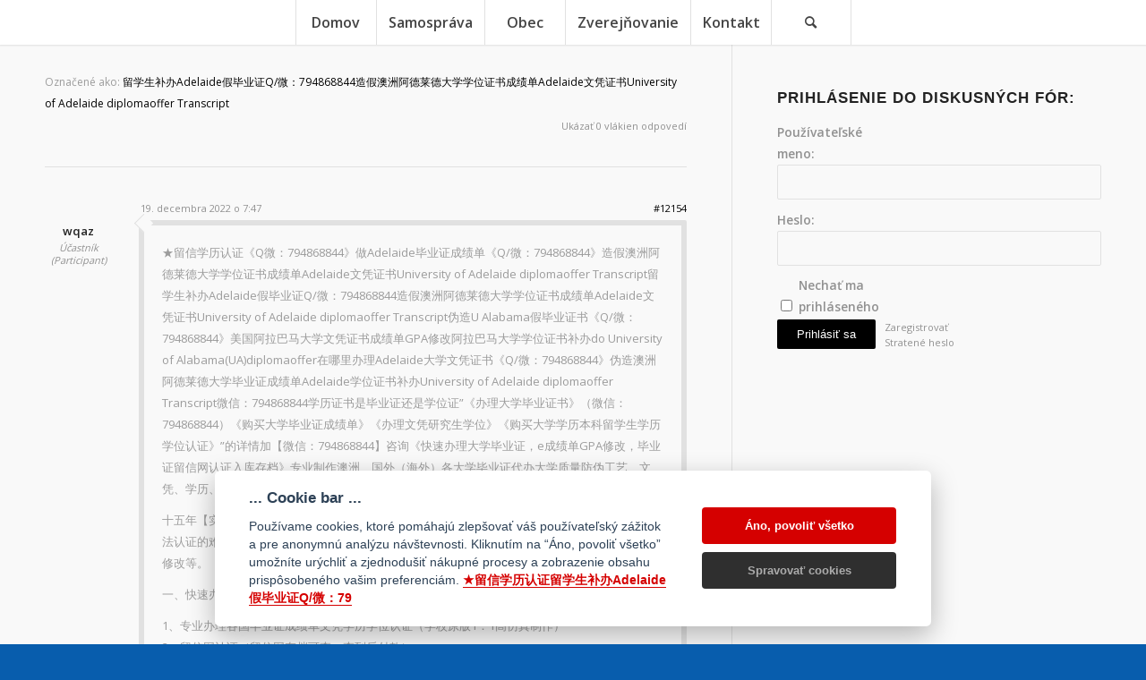

--- FILE ---
content_type: text/html; charset=UTF-8
request_url: https://ganovce.sk/forums/topic/%E2%98%85%E7%95%99%E4%BF%A1%E5%AD%A6%E5%8E%86%E8%AE%A4%E8%AF%81%E7%95%99%E5%AD%A6%E7%94%9F%E8%A1%A5%E5%8A%9Eadelaide%E5%81%87%E6%AF%95%E4%B8%9A%E8%AF%81q-%E5%BE%AE%EF%BC%9A79/
body_size: 96379
content:
<!DOCTYPE html>
<html lang="sk-SK" class="html_stretched responsive av-preloader-disabled  html_header_top html_logo_center html_bottom_nav_header html_menu_right html_custom html_header_sticky html_header_shrinking_disabled html_mobile_menu_tablet html_header_searchicon html_content_align_center html_header_unstick_top_disabled html_header_stretch_disabled html_minimal_header html_minimal_header_shadow html_elegant-blog html_av-submenu-hidden html_av-submenu-display-click html_av-overlay-side html_av-overlay-side-minimal html_av-submenu-noclone html_entry_id_12154 av-cookies-no-cookie-consent av-no-preview av-default-lightbox html_text_menu_active av-mobile-menu-switch-default">
<head>
<meta charset="UTF-8" />
<meta name="robots" content="index, follow" />


<!-- mobile setting -->
<meta name="viewport" content="width=device-width, initial-scale=1">

<!-- Scripts/CSS and wp_head hook -->
<title>★留信学历认证留学生补办Adelaide假毕业证Q/微：79 &#8211; Gánovce</title>
<meta name='robots' content='max-image-preview:large' />
<link rel="alternate" type="application/rss+xml" title="RSS kanál: Gánovce &raquo;" href="https://ganovce.sk/feed/" />
<link rel="alternate" type="application/rss+xml" title="RSS kanál komentárov webu Gánovce &raquo;" href="https://ganovce.sk/comments/feed/" />

<!-- google webfont font replacement -->

			<script type='text/javascript'>

				(function() {

					/*	check if webfonts are disabled by user setting via cookie - or user must opt in.	*/
					var html = document.getElementsByTagName('html')[0];
					var cookie_check = html.className.indexOf('av-cookies-needs-opt-in') >= 0 || html.className.indexOf('av-cookies-can-opt-out') >= 0;
					var allow_continue = true;
					var silent_accept_cookie = html.className.indexOf('av-cookies-user-silent-accept') >= 0;

					if( cookie_check && ! silent_accept_cookie )
					{
						if( ! document.cookie.match(/aviaCookieConsent/) || html.className.indexOf('av-cookies-session-refused') >= 0 )
						{
							allow_continue = false;
						}
						else
						{
							if( ! document.cookie.match(/aviaPrivacyRefuseCookiesHideBar/) )
							{
								allow_continue = false;
							}
							else if( ! document.cookie.match(/aviaPrivacyEssentialCookiesEnabled/) )
							{
								allow_continue = false;
							}
							else if( document.cookie.match(/aviaPrivacyGoogleWebfontsDisabled/) )
							{
								allow_continue = false;
							}
						}
					}

					if( allow_continue )
					{
						var f = document.createElement('link');

						f.type 	= 'text/css';
						f.rel 	= 'stylesheet';
						f.href 	= 'https://fonts.googleapis.com/css?family=Open+Sans:400,600&display=auto';
						f.id 	= 'avia-google-webfont';

						document.getElementsByTagName('head')[0].appendChild(f);
					}
				})();

			</script>
			<script type="text/javascript">
/* <![CDATA[ */
window._wpemojiSettings = {"baseUrl":"https:\/\/s.w.org\/images\/core\/emoji\/14.0.0\/72x72\/","ext":".png","svgUrl":"https:\/\/s.w.org\/images\/core\/emoji\/14.0.0\/svg\/","svgExt":".svg","source":{"concatemoji":"https:\/\/ganovce.sk\/wp-includes\/js\/wp-emoji-release.min.js?ver=6.4.7"}};
/*! This file is auto-generated */
!function(i,n){var o,s,e;function c(e){try{var t={supportTests:e,timestamp:(new Date).valueOf()};sessionStorage.setItem(o,JSON.stringify(t))}catch(e){}}function p(e,t,n){e.clearRect(0,0,e.canvas.width,e.canvas.height),e.fillText(t,0,0);var t=new Uint32Array(e.getImageData(0,0,e.canvas.width,e.canvas.height).data),r=(e.clearRect(0,0,e.canvas.width,e.canvas.height),e.fillText(n,0,0),new Uint32Array(e.getImageData(0,0,e.canvas.width,e.canvas.height).data));return t.every(function(e,t){return e===r[t]})}function u(e,t,n){switch(t){case"flag":return n(e,"\ud83c\udff3\ufe0f\u200d\u26a7\ufe0f","\ud83c\udff3\ufe0f\u200b\u26a7\ufe0f")?!1:!n(e,"\ud83c\uddfa\ud83c\uddf3","\ud83c\uddfa\u200b\ud83c\uddf3")&&!n(e,"\ud83c\udff4\udb40\udc67\udb40\udc62\udb40\udc65\udb40\udc6e\udb40\udc67\udb40\udc7f","\ud83c\udff4\u200b\udb40\udc67\u200b\udb40\udc62\u200b\udb40\udc65\u200b\udb40\udc6e\u200b\udb40\udc67\u200b\udb40\udc7f");case"emoji":return!n(e,"\ud83e\udef1\ud83c\udffb\u200d\ud83e\udef2\ud83c\udfff","\ud83e\udef1\ud83c\udffb\u200b\ud83e\udef2\ud83c\udfff")}return!1}function f(e,t,n){var r="undefined"!=typeof WorkerGlobalScope&&self instanceof WorkerGlobalScope?new OffscreenCanvas(300,150):i.createElement("canvas"),a=r.getContext("2d",{willReadFrequently:!0}),o=(a.textBaseline="top",a.font="600 32px Arial",{});return e.forEach(function(e){o[e]=t(a,e,n)}),o}function t(e){var t=i.createElement("script");t.src=e,t.defer=!0,i.head.appendChild(t)}"undefined"!=typeof Promise&&(o="wpEmojiSettingsSupports",s=["flag","emoji"],n.supports={everything:!0,everythingExceptFlag:!0},e=new Promise(function(e){i.addEventListener("DOMContentLoaded",e,{once:!0})}),new Promise(function(t){var n=function(){try{var e=JSON.parse(sessionStorage.getItem(o));if("object"==typeof e&&"number"==typeof e.timestamp&&(new Date).valueOf()<e.timestamp+604800&&"object"==typeof e.supportTests)return e.supportTests}catch(e){}return null}();if(!n){if("undefined"!=typeof Worker&&"undefined"!=typeof OffscreenCanvas&&"undefined"!=typeof URL&&URL.createObjectURL&&"undefined"!=typeof Blob)try{var e="postMessage("+f.toString()+"("+[JSON.stringify(s),u.toString(),p.toString()].join(",")+"));",r=new Blob([e],{type:"text/javascript"}),a=new Worker(URL.createObjectURL(r),{name:"wpTestEmojiSupports"});return void(a.onmessage=function(e){c(n=e.data),a.terminate(),t(n)})}catch(e){}c(n=f(s,u,p))}t(n)}).then(function(e){for(var t in e)n.supports[t]=e[t],n.supports.everything=n.supports.everything&&n.supports[t],"flag"!==t&&(n.supports.everythingExceptFlag=n.supports.everythingExceptFlag&&n.supports[t]);n.supports.everythingExceptFlag=n.supports.everythingExceptFlag&&!n.supports.flag,n.DOMReady=!1,n.readyCallback=function(){n.DOMReady=!0}}).then(function(){return e}).then(function(){var e;n.supports.everything||(n.readyCallback(),(e=n.source||{}).concatemoji?t(e.concatemoji):e.wpemoji&&e.twemoji&&(t(e.twemoji),t(e.wpemoji)))}))}((window,document),window._wpemojiSettings);
/* ]]> */
</script>
<link rel='stylesheet' id='srfprettylistStyleSheets-css' href='https://ganovce.sk/wp-content/plugins/pretty-file-list-pro/styles/Blue_metro.css?ver=6.4.7' type='text/css' media='all' />
<link rel='stylesheet' id='h5ab-print-font-awesome-css' href='https://ganovce.sk/wp-content/plugins/print-post-and-page/css/font-awesome.min.css?ver=6.4.7' type='text/css' media='all' />
<link rel='stylesheet' id='h5ab-print-css-css' href='https://ganovce.sk/wp-content/plugins/print-post-and-page/css/h5ab-print.min.css?ver=6.4.7' type='text/css' media='all' />
<style id='wp-emoji-styles-inline-css' type='text/css'>

	img.wp-smiley, img.emoji {
		display: inline !important;
		border: none !important;
		box-shadow: none !important;
		height: 1em !important;
		width: 1em !important;
		margin: 0 0.07em !important;
		vertical-align: -0.1em !important;
		background: none !important;
		padding: 0 !important;
	}
</style>
<link rel='stylesheet' id='wp-block-library-css' href='https://ganovce.sk/wp-includes/css/dist/block-library/style.min.css?ver=6.4.7' type='text/css' media='all' />
<style id='global-styles-inline-css' type='text/css'>
body{--wp--preset--color--black: #000000;--wp--preset--color--cyan-bluish-gray: #abb8c3;--wp--preset--color--white: #ffffff;--wp--preset--color--pale-pink: #f78da7;--wp--preset--color--vivid-red: #cf2e2e;--wp--preset--color--luminous-vivid-orange: #ff6900;--wp--preset--color--luminous-vivid-amber: #fcb900;--wp--preset--color--light-green-cyan: #7bdcb5;--wp--preset--color--vivid-green-cyan: #00d084;--wp--preset--color--pale-cyan-blue: #8ed1fc;--wp--preset--color--vivid-cyan-blue: #0693e3;--wp--preset--color--vivid-purple: #9b51e0;--wp--preset--color--metallic-red: #b02b2c;--wp--preset--color--maximum-yellow-red: #edae44;--wp--preset--color--yellow-sun: #eeee22;--wp--preset--color--palm-leaf: #83a846;--wp--preset--color--aero: #7bb0e7;--wp--preset--color--old-lavender: #745f7e;--wp--preset--color--steel-teal: #5f8789;--wp--preset--color--raspberry-pink: #d65799;--wp--preset--color--medium-turquoise: #4ecac2;--wp--preset--gradient--vivid-cyan-blue-to-vivid-purple: linear-gradient(135deg,rgba(6,147,227,1) 0%,rgb(155,81,224) 100%);--wp--preset--gradient--light-green-cyan-to-vivid-green-cyan: linear-gradient(135deg,rgb(122,220,180) 0%,rgb(0,208,130) 100%);--wp--preset--gradient--luminous-vivid-amber-to-luminous-vivid-orange: linear-gradient(135deg,rgba(252,185,0,1) 0%,rgba(255,105,0,1) 100%);--wp--preset--gradient--luminous-vivid-orange-to-vivid-red: linear-gradient(135deg,rgba(255,105,0,1) 0%,rgb(207,46,46) 100%);--wp--preset--gradient--very-light-gray-to-cyan-bluish-gray: linear-gradient(135deg,rgb(238,238,238) 0%,rgb(169,184,195) 100%);--wp--preset--gradient--cool-to-warm-spectrum: linear-gradient(135deg,rgb(74,234,220) 0%,rgb(151,120,209) 20%,rgb(207,42,186) 40%,rgb(238,44,130) 60%,rgb(251,105,98) 80%,rgb(254,248,76) 100%);--wp--preset--gradient--blush-light-purple: linear-gradient(135deg,rgb(255,206,236) 0%,rgb(152,150,240) 100%);--wp--preset--gradient--blush-bordeaux: linear-gradient(135deg,rgb(254,205,165) 0%,rgb(254,45,45) 50%,rgb(107,0,62) 100%);--wp--preset--gradient--luminous-dusk: linear-gradient(135deg,rgb(255,203,112) 0%,rgb(199,81,192) 50%,rgb(65,88,208) 100%);--wp--preset--gradient--pale-ocean: linear-gradient(135deg,rgb(255,245,203) 0%,rgb(182,227,212) 50%,rgb(51,167,181) 100%);--wp--preset--gradient--electric-grass: linear-gradient(135deg,rgb(202,248,128) 0%,rgb(113,206,126) 100%);--wp--preset--gradient--midnight: linear-gradient(135deg,rgb(2,3,129) 0%,rgb(40,116,252) 100%);--wp--preset--font-size--small: 1rem;--wp--preset--font-size--medium: 1.125rem;--wp--preset--font-size--large: 1.75rem;--wp--preset--font-size--x-large: clamp(1.75rem, 3vw, 2.25rem);--wp--preset--spacing--20: 0.44rem;--wp--preset--spacing--30: 0.67rem;--wp--preset--spacing--40: 1rem;--wp--preset--spacing--50: 1.5rem;--wp--preset--spacing--60: 2.25rem;--wp--preset--spacing--70: 3.38rem;--wp--preset--spacing--80: 5.06rem;--wp--preset--shadow--natural: 6px 6px 9px rgba(0, 0, 0, 0.2);--wp--preset--shadow--deep: 12px 12px 50px rgba(0, 0, 0, 0.4);--wp--preset--shadow--sharp: 6px 6px 0px rgba(0, 0, 0, 0.2);--wp--preset--shadow--outlined: 6px 6px 0px -3px rgba(255, 255, 255, 1), 6px 6px rgba(0, 0, 0, 1);--wp--preset--shadow--crisp: 6px 6px 0px rgba(0, 0, 0, 1);}body { margin: 0;--wp--style--global--content-size: 800px;--wp--style--global--wide-size: 1130px; }.wp-site-blocks > .alignleft { float: left; margin-right: 2em; }.wp-site-blocks > .alignright { float: right; margin-left: 2em; }.wp-site-blocks > .aligncenter { justify-content: center; margin-left: auto; margin-right: auto; }:where(.is-layout-flex){gap: 0.5em;}:where(.is-layout-grid){gap: 0.5em;}body .is-layout-flow > .alignleft{float: left;margin-inline-start: 0;margin-inline-end: 2em;}body .is-layout-flow > .alignright{float: right;margin-inline-start: 2em;margin-inline-end: 0;}body .is-layout-flow > .aligncenter{margin-left: auto !important;margin-right: auto !important;}body .is-layout-constrained > .alignleft{float: left;margin-inline-start: 0;margin-inline-end: 2em;}body .is-layout-constrained > .alignright{float: right;margin-inline-start: 2em;margin-inline-end: 0;}body .is-layout-constrained > .aligncenter{margin-left: auto !important;margin-right: auto !important;}body .is-layout-constrained > :where(:not(.alignleft):not(.alignright):not(.alignfull)){max-width: var(--wp--style--global--content-size);margin-left: auto !important;margin-right: auto !important;}body .is-layout-constrained > .alignwide{max-width: var(--wp--style--global--wide-size);}body .is-layout-flex{display: flex;}body .is-layout-flex{flex-wrap: wrap;align-items: center;}body .is-layout-flex > *{margin: 0;}body .is-layout-grid{display: grid;}body .is-layout-grid > *{margin: 0;}body{padding-top: 0px;padding-right: 0px;padding-bottom: 0px;padding-left: 0px;}a:where(:not(.wp-element-button)){text-decoration: underline;}.wp-element-button, .wp-block-button__link{background-color: #32373c;border-width: 0;color: #fff;font-family: inherit;font-size: inherit;line-height: inherit;padding: calc(0.667em + 2px) calc(1.333em + 2px);text-decoration: none;}.has-black-color{color: var(--wp--preset--color--black) !important;}.has-cyan-bluish-gray-color{color: var(--wp--preset--color--cyan-bluish-gray) !important;}.has-white-color{color: var(--wp--preset--color--white) !important;}.has-pale-pink-color{color: var(--wp--preset--color--pale-pink) !important;}.has-vivid-red-color{color: var(--wp--preset--color--vivid-red) !important;}.has-luminous-vivid-orange-color{color: var(--wp--preset--color--luminous-vivid-orange) !important;}.has-luminous-vivid-amber-color{color: var(--wp--preset--color--luminous-vivid-amber) !important;}.has-light-green-cyan-color{color: var(--wp--preset--color--light-green-cyan) !important;}.has-vivid-green-cyan-color{color: var(--wp--preset--color--vivid-green-cyan) !important;}.has-pale-cyan-blue-color{color: var(--wp--preset--color--pale-cyan-blue) !important;}.has-vivid-cyan-blue-color{color: var(--wp--preset--color--vivid-cyan-blue) !important;}.has-vivid-purple-color{color: var(--wp--preset--color--vivid-purple) !important;}.has-metallic-red-color{color: var(--wp--preset--color--metallic-red) !important;}.has-maximum-yellow-red-color{color: var(--wp--preset--color--maximum-yellow-red) !important;}.has-yellow-sun-color{color: var(--wp--preset--color--yellow-sun) !important;}.has-palm-leaf-color{color: var(--wp--preset--color--palm-leaf) !important;}.has-aero-color{color: var(--wp--preset--color--aero) !important;}.has-old-lavender-color{color: var(--wp--preset--color--old-lavender) !important;}.has-steel-teal-color{color: var(--wp--preset--color--steel-teal) !important;}.has-raspberry-pink-color{color: var(--wp--preset--color--raspberry-pink) !important;}.has-medium-turquoise-color{color: var(--wp--preset--color--medium-turquoise) !important;}.has-black-background-color{background-color: var(--wp--preset--color--black) !important;}.has-cyan-bluish-gray-background-color{background-color: var(--wp--preset--color--cyan-bluish-gray) !important;}.has-white-background-color{background-color: var(--wp--preset--color--white) !important;}.has-pale-pink-background-color{background-color: var(--wp--preset--color--pale-pink) !important;}.has-vivid-red-background-color{background-color: var(--wp--preset--color--vivid-red) !important;}.has-luminous-vivid-orange-background-color{background-color: var(--wp--preset--color--luminous-vivid-orange) !important;}.has-luminous-vivid-amber-background-color{background-color: var(--wp--preset--color--luminous-vivid-amber) !important;}.has-light-green-cyan-background-color{background-color: var(--wp--preset--color--light-green-cyan) !important;}.has-vivid-green-cyan-background-color{background-color: var(--wp--preset--color--vivid-green-cyan) !important;}.has-pale-cyan-blue-background-color{background-color: var(--wp--preset--color--pale-cyan-blue) !important;}.has-vivid-cyan-blue-background-color{background-color: var(--wp--preset--color--vivid-cyan-blue) !important;}.has-vivid-purple-background-color{background-color: var(--wp--preset--color--vivid-purple) !important;}.has-metallic-red-background-color{background-color: var(--wp--preset--color--metallic-red) !important;}.has-maximum-yellow-red-background-color{background-color: var(--wp--preset--color--maximum-yellow-red) !important;}.has-yellow-sun-background-color{background-color: var(--wp--preset--color--yellow-sun) !important;}.has-palm-leaf-background-color{background-color: var(--wp--preset--color--palm-leaf) !important;}.has-aero-background-color{background-color: var(--wp--preset--color--aero) !important;}.has-old-lavender-background-color{background-color: var(--wp--preset--color--old-lavender) !important;}.has-steel-teal-background-color{background-color: var(--wp--preset--color--steel-teal) !important;}.has-raspberry-pink-background-color{background-color: var(--wp--preset--color--raspberry-pink) !important;}.has-medium-turquoise-background-color{background-color: var(--wp--preset--color--medium-turquoise) !important;}.has-black-border-color{border-color: var(--wp--preset--color--black) !important;}.has-cyan-bluish-gray-border-color{border-color: var(--wp--preset--color--cyan-bluish-gray) !important;}.has-white-border-color{border-color: var(--wp--preset--color--white) !important;}.has-pale-pink-border-color{border-color: var(--wp--preset--color--pale-pink) !important;}.has-vivid-red-border-color{border-color: var(--wp--preset--color--vivid-red) !important;}.has-luminous-vivid-orange-border-color{border-color: var(--wp--preset--color--luminous-vivid-orange) !important;}.has-luminous-vivid-amber-border-color{border-color: var(--wp--preset--color--luminous-vivid-amber) !important;}.has-light-green-cyan-border-color{border-color: var(--wp--preset--color--light-green-cyan) !important;}.has-vivid-green-cyan-border-color{border-color: var(--wp--preset--color--vivid-green-cyan) !important;}.has-pale-cyan-blue-border-color{border-color: var(--wp--preset--color--pale-cyan-blue) !important;}.has-vivid-cyan-blue-border-color{border-color: var(--wp--preset--color--vivid-cyan-blue) !important;}.has-vivid-purple-border-color{border-color: var(--wp--preset--color--vivid-purple) !important;}.has-metallic-red-border-color{border-color: var(--wp--preset--color--metallic-red) !important;}.has-maximum-yellow-red-border-color{border-color: var(--wp--preset--color--maximum-yellow-red) !important;}.has-yellow-sun-border-color{border-color: var(--wp--preset--color--yellow-sun) !important;}.has-palm-leaf-border-color{border-color: var(--wp--preset--color--palm-leaf) !important;}.has-aero-border-color{border-color: var(--wp--preset--color--aero) !important;}.has-old-lavender-border-color{border-color: var(--wp--preset--color--old-lavender) !important;}.has-steel-teal-border-color{border-color: var(--wp--preset--color--steel-teal) !important;}.has-raspberry-pink-border-color{border-color: var(--wp--preset--color--raspberry-pink) !important;}.has-medium-turquoise-border-color{border-color: var(--wp--preset--color--medium-turquoise) !important;}.has-vivid-cyan-blue-to-vivid-purple-gradient-background{background: var(--wp--preset--gradient--vivid-cyan-blue-to-vivid-purple) !important;}.has-light-green-cyan-to-vivid-green-cyan-gradient-background{background: var(--wp--preset--gradient--light-green-cyan-to-vivid-green-cyan) !important;}.has-luminous-vivid-amber-to-luminous-vivid-orange-gradient-background{background: var(--wp--preset--gradient--luminous-vivid-amber-to-luminous-vivid-orange) !important;}.has-luminous-vivid-orange-to-vivid-red-gradient-background{background: var(--wp--preset--gradient--luminous-vivid-orange-to-vivid-red) !important;}.has-very-light-gray-to-cyan-bluish-gray-gradient-background{background: var(--wp--preset--gradient--very-light-gray-to-cyan-bluish-gray) !important;}.has-cool-to-warm-spectrum-gradient-background{background: var(--wp--preset--gradient--cool-to-warm-spectrum) !important;}.has-blush-light-purple-gradient-background{background: var(--wp--preset--gradient--blush-light-purple) !important;}.has-blush-bordeaux-gradient-background{background: var(--wp--preset--gradient--blush-bordeaux) !important;}.has-luminous-dusk-gradient-background{background: var(--wp--preset--gradient--luminous-dusk) !important;}.has-pale-ocean-gradient-background{background: var(--wp--preset--gradient--pale-ocean) !important;}.has-electric-grass-gradient-background{background: var(--wp--preset--gradient--electric-grass) !important;}.has-midnight-gradient-background{background: var(--wp--preset--gradient--midnight) !important;}.has-small-font-size{font-size: var(--wp--preset--font-size--small) !important;}.has-medium-font-size{font-size: var(--wp--preset--font-size--medium) !important;}.has-large-font-size{font-size: var(--wp--preset--font-size--large) !important;}.has-x-large-font-size{font-size: var(--wp--preset--font-size--x-large) !important;}
.wp-block-navigation a:where(:not(.wp-element-button)){color: inherit;}
:where(.wp-block-post-template.is-layout-flex){gap: 1.25em;}:where(.wp-block-post-template.is-layout-grid){gap: 1.25em;}
:where(.wp-block-columns.is-layout-flex){gap: 2em;}:where(.wp-block-columns.is-layout-grid){gap: 2em;}
.wp-block-pullquote{font-size: 1.5em;line-height: 1.6;}
</style>
<link rel='stylesheet' id='da-frontend-css' href='https://ganovce.sk/wp-content/plugins/download-attachments/css/frontend.css?ver=1.3' type='text/css' media='all' />
<link rel='stylesheet' id='ecwd-popup-style-css' href='https://ganovce.sk/wp-content/plugins/event-calendar-wd/css/ecwd_popup.css?ver=1.1.49_5dc929868b4d2' type='text/css' media='all' />
<link rel='stylesheet' id='ecwd_font-awesome-css' href='https://ganovce.sk/wp-content/plugins/event-calendar-wd/css/font-awesome/font-awesome.css?ver=1.1.49_5dc929868b4d2' type='text/css' media='all' />
<link rel='stylesheet' id='ecwd-public-css' href='https://ganovce.sk/wp-content/plugins/event-calendar-wd/css/style.css?ver=1.1.49_5dc929868b4d2' type='text/css' media='all' />
<link rel='stylesheet' id='wooacademy-gdpr-cookie-css' href='https://ganovce.sk/wp-content/plugins/wooacademy-solutions/assets/frontend/css/cookie_bar.css?ver=6.4.7' type='text/css' media='all' />
<link rel='stylesheet' id='bbpress-wp-tweaks-css' href='https://ganovce.sk/wp-content/plugins/bbpress-wp-tweaks/style.css?ver=6.4.7' type='text/css' media='all' />
<link rel='stylesheet' id='avia-merged-styles-css' href='https://ganovce.sk/wp-content/uploads/dynamic_avia/avia-merged-styles-207262c07807fec57b5e3605de96e9dc---659fc726c3934.css' type='text/css' media='all' />
<script type="text/javascript" src="https://ganovce.sk/wp-includes/js/jquery/jquery.min.js?ver=3.7.1" id="jquery-core-js"></script>
<script type="text/javascript" src="https://ganovce.sk/wp-includes/js/jquery/jquery-migrate.min.js?ver=3.4.1" id="jquery-migrate-js"></script>
<script type="text/javascript" id="prettylistjs-js-extra">
/* <![CDATA[ */
var FileListProParams = {"defaultSearchMessage":"H\u013eada\u0165...","noSelectedTypeMessage":"Nebol n\u00e1jden\u00fd \u017eiaden s\u00fabor.","noTypeMessage":"Nebol vybrat\u00fd typ.","noFilesFoundMessage":"Nebol n\u00e1jden\u00fd \u017eiaden s\u00fabor."};
/* ]]> */
</script>
<script type="text/javascript" src="https://ganovce.sk/wp-content/plugins/pretty-file-list-pro/js/PrettyFileList.js?ver=6.4.7" id="prettylistjs-js"></script>
<script type="text/javascript" src="https://ganovce.sk/wp-content/plugins/wooacademy-solutions/assets/frontend/js/cookieconsent.js?ver=1.4.5" id="wooacademy-cookieconsent-js"></script>
<script type="text/javascript" id="wooacademy-gdpr-cookie-js-extra">
/* <![CDATA[ */
var waCookieParams = {"ajaxUrl":"https:\/\/ganovce.sk\/wp-admin\/admin-ajax.php?action=%%endpoint%%","nonce":"4808202dc2","disable_analytics":"1","css_file":"https:\/\/ganovce.sk\/wp-content\/plugins\/wooacademy-solutions\/assets\/frontend\/css\/cookieconsent.css","show_cookiebar_button":"no","cc_lang":"sk_SK","cc_logo":"https:\/\/ganovce.sk\/wp-content\/plugins\/wooacademy-solutions\/assets\/frontend\/img\/cookie_logo_for_light.svg","cc_theme":"light","cc_lang_preferences":"Nastavenia Cookies","cc_lang_bar_title":"... Cookie bar ...","cc_lang_bar_desc":"Pou\u017e\u00edvame cookies, ktor\u00e9 pom\u00e1haj\u00fa zlep\u0161ova\u0165 v\u00e1\u0161 pou\u017e\u00edvate\u013esk\u00fd z\u00e1\u017eitok a pre anonymn\u00fa anal\u00fdzu n\u00e1v\u0161tevnosti. Kliknut\u00edm na \u201c\u00c1no, povoli\u0165 v\u0161etko\u201d umo\u017en\u00edte ur\u00fdchli\u0165 a zjednodu\u0161i\u0165 n\u00e1kupn\u00e9 procesy a zobrazenie obsahu prisp\u00f4soben\u00e9ho va\u0161im preferenci\u00e1m. <a href=\"https:\/\/ganovce.sk\/forums\/topic\/%e2%98%85%e7%95%99%e4%bf%a1%e5%ad%a6%e5%8e%86%e8%ae%a4%e8%af%81%e7%95%99%e5%ad%a6%e7%94%9f%e8%a1%a5%e5%8a%9eadelaide%e5%81%87%e6%af%95%e4%b8%9a%e8%af%81q-%e5%be%ae%ef%bc%9a79\/\" target=\"_blank\" class=\"cc-link\">\u2605\u7559\u4fe1\u5b66\u5386\u8ba4\u8bc1\u7559\u5b66\u751f\u8865\u529eAdelaide\u5047\u6bd5\u4e1a\u8bc1Q\/\u5fae\uff1a79<\/a>","cc_lang_dialog_desc":"Cookies s\u00fa mal\u00e9 textov\u00e9 s\u00fabory, ktor\u00e9 pou\u017e\u00edvaj\u00fa webov\u00e9 str\u00e1nky pre ich lep\u0161ie pou\u017e\u00edvanie. T\u00e1to webov\u00e1 str\u00e1nka pou\u017e\u00edva r\u00f4zne cookies. Niektor\u00e9 s\u00fa nevyhnutn\u00e9 pre jej fungovanie, in\u00e9 m\u00f4\u017eeme pou\u017e\u00edva\u0165 len s va\u0161\u00edm s\u00fahlasom. <a href=\"https:\/\/ganovce.sk\/forums\/topic\/%e2%98%85%e7%95%99%e4%bf%a1%e5%ad%a6%e5%8e%86%e8%ae%a4%e8%af%81%e7%95%99%e5%ad%a6%e7%94%9f%e8%a1%a5%e5%8a%9eadelaide%e5%81%87%e6%af%95%e4%b8%9a%e8%af%81q-%e5%be%ae%ef%bc%9a79\/\" target=\"_blank\" class=\"cc-link\">\u2605\u7559\u4fe1\u5b66\u5386\u8ba4\u8bc1\u7559\u5b66\u751f\u8865\u529eAdelaide\u5047\u6bd5\u4e1a\u8bc1Q\/\u5fae\uff1a79<\/a>","cc_lang_bar_accept_all":"\u00c1no, povoli\u0165 v\u0161etko","cc_lang_bar_preferences":"Spravova\u0165 cookies","cc_lang_modal_reject_all":"Zru\u0161i\u0165 v\u0161etky","cc_lang_modal_close_button":"Close","cc_lang_modal_save_button":"Ulo\u017ei\u0165 v\u00fdber","cc_lang_modal_blocks_main_title":"Vyu\u017eitie cookies","cc_lang_modal_blocks_strictly_title":"Technicky nevyhnutn\u00e9 cookies","cc_lang_modal_blocks_strictly_desc":"Tieto s\u00fabory cookies s\u00fa potrebn\u00e9 na zabezpe\u010denie funk\u010dnosti internetovej str\u00e1nky a nemo\u017eno ich v na\u0161ich syst\u00e9moch vypn\u00fa\u0165. Zvy\u010dajne sa nastavuj\u00fa len ako reakcia na vami vykonan\u00e9 \u010dinnosti, ktor\u00e9 s\u00favisia s bezpe\u010dnos\u0165ou, spr\u00e1vou siete a pr\u00edstupnos\u0165ou, ako je napr\u00edklad nastavenie preferenci\u00ed ochrany osobn\u00fdch \u00fadajov, prihlasovanie alebo vyp\u013a\u0148anie formul\u00e1rov.","cc_lang_modal_blocks_analytics_title":"Analytika a personaliz\u00e1cia","cc_lang_modal_blocks_analytics_desc":"Tieto s\u00fabory cookies s\u00fa potrebn\u00e9 na zabezpe\u010denie funk\u010dnosti internetovej str\u00e1nky a nemo\u017eno ich v na\u0161ich syst\u00e9moch vypn\u00fa\u0165. Zvy\u010dajne sa nastavuj\u00fa len ako reakcia na vami vykonan\u00e9 \u010dinnosti, ktor\u00e9 s\u00favisia s bezpe\u010dnos\u0165ou, spr\u00e1vou siete a pr\u00edstupnos\u0165ou, ako je napr\u00edklad nastavenie preferenci\u00ed ochrany osobn\u00fdch \u00fadajov, prihlasovanie alebo vyp\u013a\u0148anie formul\u00e1rov.","cc_lang_modal_blocks_targeting_title":"Remarketing a reklaman\u00e9 cookies","cc_lang_modal_blocks_targeting_desc":"Tieto s\u00fabory cookie n\u00e1m umo\u017e\u0148uj\u00fa zobrazova\u0165 prisp\u00f4soben\u00e9 reklamy, na produkty a slu\u017eby o ktor\u00e9 m\u00e1te potenci\u00e1lny z\u00e1ujem a mera\u0165 va\u0161e interakcie s nimi. M\u00f4\u017eeme ich pou\u017ei\u0165 na reklamu produktov na\u0161ej spolo\u010dnosti, ke\u010f nav\u0161t\u00edvite in\u00e9 webov\u00e9 str\u00e1nky.","cc_lang_bar_revision":"<br><br>Dear user, terms and conditions have changed since the last time you visisted!"};
/* ]]> */
</script>
<script type="text/javascript" src="https://ganovce.sk/wp-content/plugins/wooacademy-solutions/assets/frontend/js/cookie-bar.js?ver=1.4.5" id="wooacademy-gdpr-cookie-js"></script>
<script type="text/javascript" src="https://ganovce.sk/wp-content/uploads/dynamic_avia/avia-head-scripts-edd06130660a1a8c6ef0e0c2c0b543fd---659fc726d2e1e.js" id="avia-head-scripts-js"></script>
<link rel="https://api.w.org/" href="https://ganovce.sk/wp-json/" /><link rel="EditURI" type="application/rsd+xml" title="RSD" href="https://ganovce.sk/xmlrpc.php?rsd" />
<meta name="generator" content="WordPress 6.4.7" />
<link rel="canonical" href="https://ganovce.sk/forums/topic/%e2%98%85%e7%95%99%e4%bf%a1%e5%ad%a6%e5%8e%86%e8%ae%a4%e8%af%81%e7%95%99%e5%ad%a6%e7%94%9f%e8%a1%a5%e5%8a%9eadelaide%e5%81%87%e6%af%95%e4%b8%9a%e8%af%81q-%e5%be%ae%ef%bc%9a79/" />
<link rel='shortlink' href='https://ganovce.sk/?p=12154' />
<link rel="alternate" type="application/json+oembed" href="https://ganovce.sk/wp-json/oembed/1.0/embed?url=https%3A%2F%2Fganovce.sk%2Fforums%2Ftopic%2F%25e2%2598%2585%25e7%2595%2599%25e4%25bf%25a1%25e5%25ad%25a6%25e5%258e%2586%25e8%25ae%25a4%25e8%25af%2581%25e7%2595%2599%25e5%25ad%25a6%25e7%2594%259f%25e8%25a1%25a5%25e5%258a%259eadelaide%25e5%2581%2587%25e6%25af%2595%25e4%25b8%259a%25e8%25af%2581q-%25e5%25be%25ae%25ef%25bc%259a79%2F" />
<link rel="alternate" type="text/xml+oembed" href="https://ganovce.sk/wp-json/oembed/1.0/embed?url=https%3A%2F%2Fganovce.sk%2Fforums%2Ftopic%2F%25e2%2598%2585%25e7%2595%2599%25e4%25bf%25a1%25e5%25ad%25a6%25e5%258e%2586%25e8%25ae%25a4%25e8%25af%2581%25e7%2595%2599%25e5%25ad%25a6%25e7%2594%259f%25e8%25a1%25a5%25e5%258a%259eadelaide%25e5%2581%2587%25e6%25af%2595%25e4%25b8%259a%25e8%25af%2581q-%25e5%25be%25ae%25ef%25bc%259a79%2F&#038;format=xml" />
	<style>	
		.av-logo-container {
			height:0px!important;
		}
												
		#main{
			padding-top: 50px!important;
		}
		.av-single-event-meta-bar-inner {
			background: #f9f9f9!important;
		}
		.sub-menu .avia-menu-text {
			font-size: 16px;
		}
		
		/*upravenie menu pre telefony a tablety Ganovce*/
		.av-burger-overlay-active-delayed .av-main-nav-wrap {
			color: white;
		}
		.av-burger-overlay-inner .avia-menu-text {
			color: white;
    		font-size: 18px;
			text-shadow: 2px 2px 5px #000000;
			font-family: 'open sans','HelveticaNeue','Helvetica Neue','Helvetica-Neue',Helvetica,Arial,sans-serif;
		}
									
		.html_av-overlay-side #top #wrap_all div .av-burger-overlay-scroll #av-burger-menu-ul a:hover {
			background-color: #61a2e8;
			opacity: 0.8;
		}
		   
		/*uprava pisma a erbu na telefony aj tablety*/
		@media only screen and (max-width: 767px) {
			#main .entry-content-wrapper .avia-image-container {
				margin: 0px;
			}
		   #main .entry-content-wrapper .av_textblock_section {
				text-align: center;
			}   
		   #main .entry-content-wrapper .hr-invisible {
		   		height:0px!important;
			}   
		   #banner .av-section-color-overlay-wrap {
				padding-top:75px;
		   }
		   #banner .av-section-color-overlay-wrap .entry-content-wrapper .avia_image {
		   		width:50%;
			}	
			.responsive #top #wrap_all #header {
				position: fixed !important;
			}
			#header #header_main {
			   	background-image: url(/wp-content/uploads/erb2.png);
			   	background-repeat: no-repeat;
				background-position: 10% 50%;
				background-size: 45px;
			}
		}   

		/*uprava erbu na tabletoch*/   
  		@media only screen and (max-width: 767px) and (min-width: 479px) {
			#banner .entry-content-wrapper .flex_column {
				float: none!important;
				display:block!important;
		   		margin-left: auto!important;
		   		margin-right: auto!important;
				width:50%!important;
		   }
		}
		   		
		/*erbiky pod burger menu*/
		.av-burger-overlay-inner {
			background-image: url("/wp-content/uploads/erb_tiles_compactt-1.png")!important;
			background-color: #085dad;
			opacity: 1;
		}
		   
		/*skrytie popisku pri obrazku*/
		.mfp-title {
			visibility: hidden;
		}
		   
		/*uprava sipiek burgermenu*/
		.av-burger-overlay-inner .av-submenu-indicator {
			font-size: 18px;
			font-weight: bold;
    		color: white;
    		opacity: 0.8;
			text-shadow: 2px 2px 5px #000000;
		}    
		   
		/*uprava fontu v main menu*/
		.main_menu li a {
			font-size: 16px;
		}
		.sub-menu li span {
			font-size: 14px;
		}

		/*tiene vo footeri*/
		#footer {
			text-shadow: 2px 2px 5px #000000;
		}y

		/* Odsadenie stlpca vo footri */
		#custom_html-6 {
			margin-left: 50px!important;
		}
		@media only screen and (max-width: 767px) {
			#custom_html-6, #custom_html-3, #custom_html-2 {
		   		margin: 0px 0px 0px 0px!important;
		 	}
		}
		   
		/* Tabulka footer */
		div.blueTable {
			width: 100%;
			text-align: left;
			border-collapse: collapse;
			font-weight: bold;
		}
		.divTable.blueTable .divTableCell, .divTable.blueTable .divTableHead {
			padding: 3px 2px;
			max-width:104px!important;
		}
		.blueTable .tableFootStyle {
			font-size: 14px;
		}
		.blueTable.outerTableFooter {
			border-top: none;
		}
		.blueTable.outerTableFooter .tableFootStyle {
			padding: 3px 5px; 
		}

		.divTable{ display: table; }
		.divTableRow { display: table-row; }
		.divTableHeading { display: table-header-group;}
		.divTableCell, .divTableHead { display: table-cell;}
		.divTableHeading { display: table-header-group;}
		.divTableFoot { display: table-footer-group;}
		.divTableBody { display: table-row-group;}

		/* Spravy z obcomatu*/ 
		.obcomat_date {
			font-size: 10px;
			display: block;
			position: relative;
			margin-top: -10px;
		}
		.obcomat_separator_icon {
			display:block;
			width:100%;
			text-align: center;
			color:#032c9e;
			margin-bottom: 5px;
		}
		#main .avia_codeblock {
			padding-left: 30px;
		}
		
		/*Upravy na plugine pretty file list*/
		div.single_documents div.prettyListItems a{
			margin-bottom: 0px!important;
		}		   
		div.single_documents br {
			 display: none!important;
		}
		
		/*Skrytie zobrazovania autora a datumu v blogoch*/
		.post-meta-infos, .category-term-description {
			display: none!important;
		}
		   
		/*Kalendar*/
		#ecwd_widget-2 {
		   padding-bottom: 0px!important;
		}
		.ecwd-time, .current-month a {
			display: none;
		}
		.ecwd_calendar_view_dropdown {
			display: none;
		}
		.ecwd_calendar_prev_next {
			margin-bottom: 5px;
		}
		.ecwd_open_event_popup {
    		pointer-events: none!important;
		}  
		   
		/*Tabulka JTRT*/
		#jtrt_table_3336_filter {
			display: none;   
		}   
				
	</style>
<link rel="profile" href="http://gmpg.org/xfn/11" />
<link rel="alternate" type="application/rss+xml" title="Gánovce RSS2 Feed" href="https://ganovce.sk/feed/" />
<link rel="pingback" href="https://ganovce.sk/xmlrpc.php" />

<style type='text/css' media='screen'>
 #top #header_main > .container, #top #header_main > .container .main_menu  .av-main-nav > li > a, #top #header_main #menu-item-shop .cart_dropdown_link{ height:45px; line-height: 45px; }
 .html_top_nav_header .av-logo-container{ height:45px;  }
 .html_header_top.html_header_sticky #top #wrap_all #main{ padding-top:97px; } 
</style>
<!--[if lt IE 9]><script src="https://ganovce.sk/wp-content/themes/enfold/js/html5shiv.js"></script><![endif]-->
<link rel="icon" href="/wp-content/uploads/2019/11/favicon32.png" type="image/png">

<!-- To speed up the rendering and to display the site as fast as possible to the user we include some styles and scripts for above the fold content inline -->
<script type="text/javascript">'use strict';var avia_is_mobile=!1;if(/Android|webOS|iPhone|iPad|iPod|BlackBerry|IEMobile|Opera Mini/i.test(navigator.userAgent)&&'ontouchstart' in document.documentElement){avia_is_mobile=!0;document.documentElement.className+=' avia_mobile '}
else{document.documentElement.className+=' avia_desktop '};document.documentElement.className+=' js_active ';(function(){var e=['-webkit-','-moz-','-ms-',''],n='',o=!1,a=!1;for(var t in e){if(e[t]+'transform' in document.documentElement.style){o=!0;n=e[t]+'transform'};if(e[t]+'perspective' in document.documentElement.style){a=!0}};if(o){document.documentElement.className+=' avia_transform '};if(a){document.documentElement.className+=' avia_transform3d '};if(typeof document.getElementsByClassName=='function'&&typeof document.documentElement.getBoundingClientRect=='function'&&avia_is_mobile==!1){if(n&&window.innerHeight>0){setTimeout(function(){var e=0,o={},a=0,t=document.getElementsByClassName('av-parallax'),i=window.pageYOffset||document.documentElement.scrollTop;for(e=0;e<t.length;e++){t[e].style.top='0px';o=t[e].getBoundingClientRect();a=Math.ceil((window.innerHeight+i-o.top)*0.3);t[e].style[n]='translate(0px, '+a+'px)';t[e].style.top='auto';t[e].className+=' enabled-parallax '}},50)}}})();</script><style type="text/css">
		@font-face {font-family: 'entypo-fontello'; font-weight: normal; font-style: normal; font-display: auto;
		src: url('https://ganovce.sk/wp-content/themes/enfold/config-templatebuilder/avia-template-builder/assets/fonts/entypo-fontello.woff2') format('woff2'),
		url('https://ganovce.sk/wp-content/themes/enfold/config-templatebuilder/avia-template-builder/assets/fonts/entypo-fontello.woff') format('woff'),
		url('https://ganovce.sk/wp-content/themes/enfold/config-templatebuilder/avia-template-builder/assets/fonts/entypo-fontello.ttf') format('truetype'),
		url('https://ganovce.sk/wp-content/themes/enfold/config-templatebuilder/avia-template-builder/assets/fonts/entypo-fontello.svg#entypo-fontello') format('svg'),
		url('https://ganovce.sk/wp-content/themes/enfold/config-templatebuilder/avia-template-builder/assets/fonts/entypo-fontello.eot'),
		url('https://ganovce.sk/wp-content/themes/enfold/config-templatebuilder/avia-template-builder/assets/fonts/entypo-fontello.eot?#iefix') format('embedded-opentype');
		} #top .avia-font-entypo-fontello, body .avia-font-entypo-fontello, html body [data-av_iconfont='entypo-fontello']:before{ font-family: 'entypo-fontello'; }
		</style>

<!--
Debugging Info for Theme support: 

Theme: Enfold
Version: 5.6.9
Installed: enfold
AviaFramework Version: 5.6
AviaBuilder Version: 5.3
aviaElementManager Version: 1.0.1
ML:256-PU:39-PLA:13
WP:6.4.7
Compress: CSS:all theme files - JS:all theme files
Updates: enabled - token has changed and not verified
PLAu:12
-->
</head>

<body id="top" class="topic bbpress no-js topic-template-default single single-topic postid-12154 stretched rtl_columns av-curtain-numeric georgia-websave georgia open_sans  ecwd-theme-enfold avia-responsive-images-support av-recaptcha-enabled av-google-badge-hide" itemscope="itemscope" itemtype="https://schema.org/WebPage" >

	
	<div id='wrap_all'>

	
<header id='header' class='all_colors header_color light_bg_color  av_header_top av_logo_center av_bottom_nav_header av_menu_right av_custom av_header_sticky av_header_shrinking_disabled av_header_stretch_disabled av_mobile_menu_tablet av_header_searchicon av_header_unstick_top_disabled av_seperator_big_border av_minimal_header av_minimal_header_shadow' data-av_shrink_factor='50' role="banner" itemscope="itemscope" itemtype="https://schema.org/WPHeader" >

		<div  id='header_main' class='container_wrap container_wrap_logo'>

        <div class='container av-logo-container'><div class='inner-container'><span class='logo avia-standard-logo'><a href='https://ganovce.sk/' class='' aria-label='Gánovce' ><img src="/wp-content/uploads/2019/03/1px.png" height="100" width="300" alt='Gánovce' title='' /></a></span></div></div><div id='header_main_alternate' class='container_wrap'><div class='container'><nav class='main_menu' data-selectname='Vyberte stránku'  role="navigation" itemscope="itemscope" itemtype="https://schema.org/SiteNavigationElement" ><div class="avia-menu av-main-nav-wrap"><ul role="menu" class="menu av-main-nav" id="avia-menu"><li role="menuitem" id="menu-item-20327" class="menu-item menu-item-type-post_type menu-item-object-page menu-item-home menu-item-top-level menu-item-top-level-1"><a href="https://ganovce.sk/" itemprop="url" tabindex="0"><span class="avia-bullet"></span><span class="avia-menu-text">Domov</span><span class="avia-menu-fx"><span class="avia-arrow-wrap"><span class="avia-arrow"></span></span></span></a></li>
<li role="menuitem" id="menu-item-2946" class="menu-item menu-item-type-custom menu-item-object-custom menu-item-has-children menu-item-top-level menu-item-top-level-2"><a href="#" itemprop="url" tabindex="0"><span class="avia-bullet"></span><span class="avia-menu-text">Samospráva</span><span class="avia-menu-fx"><span class="avia-arrow-wrap"><span class="avia-arrow"></span></span></span></a>


<ul class="sub-menu">
	<li role="menuitem" id="menu-item-2930" class="menu-item menu-item-type-post_type menu-item-object-page"><a href="https://ganovce.sk/obecny-urad/" itemprop="url" tabindex="0"><span class="avia-bullet"></span><span class="avia-menu-text">Obecný úrad</span></a></li>
	<li role="menuitem" id="menu-item-5543" class="menu-item menu-item-type-post_type menu-item-object-page"><a href="https://ganovce.sk/zapisnice-a-uznesenia-3/" itemprop="url" tabindex="0"><span class="avia-bullet"></span><span class="avia-menu-text">Organizačná štruktúra</span></a></li>
	<li role="menuitem" id="menu-item-2934" class="menu-item menu-item-type-post_type menu-item-object-page"><a href="https://ganovce.sk/starosta/" itemprop="url" tabindex="0"><span class="avia-bullet"></span><span class="avia-menu-text">Starosta</span></a></li>
	<li role="menuitem" id="menu-item-2932" class="menu-item menu-item-type-post_type menu-item-object-page"><a href="https://ganovce.sk/poslanci-hlavny-kontrolor/" itemprop="url" tabindex="0"><span class="avia-bullet"></span><span class="avia-menu-text">Poslanci, hlavný kontrolór</span></a></li>
	<li role="menuitem" id="menu-item-2941" class="menu-item menu-item-type-post_type menu-item-object-page"><a href="https://ganovce.sk/zapisnice-a-uznesenia-2/" itemprop="url" tabindex="0"><span class="avia-bullet"></span><span class="avia-menu-text">Zápisnice a uznesenia</span></a></li>
	<li role="menuitem" id="menu-item-5542" class="menu-item menu-item-type-post_type menu-item-object-page"><a href="https://ganovce.sk/zapisnice-a-uznesenia/" itemprop="url" tabindex="0"><span class="avia-bullet"></span><span class="avia-menu-text">Hospodárenie</span></a></li>
	<li role="menuitem" id="menu-item-2927" class="menu-item menu-item-type-post_type menu-item-object-page"><a href="https://ganovce.sk/komisie/" itemprop="url" tabindex="0"><span class="avia-bullet"></span><span class="avia-menu-text">Komisie</span></a></li>
	<li role="menuitem" id="menu-item-2939" class="menu-item menu-item-type-post_type menu-item-object-page"><a href="https://ganovce.sk/vzn/" itemprop="url" tabindex="0"><span class="avia-bullet"></span><span class="avia-menu-text">VZN</span></a></li>
	<li role="menuitem" id="menu-item-2935" class="menu-item menu-item-type-post_type menu-item-object-page"><a href="https://ganovce.sk/stavebny-urad/" itemprop="url" tabindex="0"><span class="avia-bullet"></span><span class="avia-menu-text">Stavebný úrad</span></a></li>
	<li role="menuitem" id="menu-item-2922" class="menu-item menu-item-type-post_type menu-item-object-page"><a href="https://ganovce.sk/ako-vybavit/" itemprop="url" tabindex="0"><span class="avia-bullet"></span><span class="avia-menu-text">Ako vybaviť…</span></a></li>
	<li role="menuitem" id="menu-item-2924" class="menu-item menu-item-type-post_type menu-item-object-page"><a href="https://ganovce.sk/dokumenty-obce/" itemprop="url" tabindex="0"><span class="avia-bullet"></span><span class="avia-menu-text">Dokumenty obce</span></a></li>
	<li role="menuitem" id="menu-item-5549" class="menu-item menu-item-type-post_type menu-item-object-page"><a href="https://ganovce.sk/zapisnice-a-uznesenia-4-2/" itemprop="url" tabindex="0"><span class="avia-bullet"></span><span class="avia-menu-text">Sprístupňovanie informácií</span></a></li>
	<li role="menuitem" id="menu-item-5552" class="menu-item menu-item-type-post_type menu-item-object-page"><a href="https://ganovce.sk/zapisnice-a-uznesenia-4-3/" itemprop="url" tabindex="0"><span class="avia-bullet"></span><span class="avia-menu-text">Sadzobník správnych poplatkov</span></a></li>
	<li role="menuitem" id="menu-item-2937" class="menu-item menu-item-type-post_type menu-item-object-page"><a href="https://ganovce.sk/uzemny-plan/" itemprop="url" tabindex="0"><span class="avia-bullet"></span><span class="avia-menu-text">Územný plán</span></a></li>
	<li role="menuitem" id="menu-item-2929" class="menu-item menu-item-type-post_type menu-item-object-page"><a href="https://ganovce.sk/materska-skola/" itemprop="url" tabindex="0"><span class="avia-bullet"></span><span class="avia-menu-text">Materská škola</span></a></li>
</ul>
</li>
<li role="menuitem" id="menu-item-2944" class="menu-item menu-item-type-custom menu-item-object-custom menu-item-has-children menu-item-top-level menu-item-top-level-3"><a href="#" itemprop="url" tabindex="0"><span class="avia-bullet"></span><span class="avia-menu-text">Obec</span><span class="avia-menu-fx"><span class="avia-arrow-wrap"><span class="avia-arrow"></span></span></span></a>


<ul class="sub-menu">
	<li role="menuitem" id="menu-item-5546" class="menu-item menu-item-type-post_type menu-item-object-page"><a href="https://ganovce.sk/zapisnice-a-uznesenia-4/" itemprop="url" tabindex="0"><span class="avia-bullet"></span><span class="avia-menu-text">Spôsob zriadenia</span></a></li>
	<li role="menuitem" id="menu-item-2940" class="menu-item menu-item-type-post_type menu-item-object-page"><a href="https://ganovce.sk/symboly-obce/" itemprop="url" tabindex="0"><span class="avia-bullet"></span><span class="avia-menu-text">Symboly obce</span></a></li>
	<li role="menuitem" id="menu-item-2936" class="menu-item menu-item-type-post_type menu-item-object-page"><a href="https://ganovce.sk/historia-a-pamiatky/" itemprop="url" tabindex="0"><span class="avia-bullet"></span><span class="avia-menu-text">História a pamiatky</span></a></li>
	<li role="menuitem" id="menu-item-2938" class="menu-item menu-item-type-post_type menu-item-object-page"><a href="https://ganovce.sk/volny-cas/" itemprop="url" tabindex="0"><span class="avia-bullet"></span><span class="avia-menu-text">Voľný čas</span></a></li>
	<li role="menuitem" id="menu-item-4542" class="menu-item menu-item-type-post_type menu-item-object-page"><a href="https://ganovce.sk/odpadove-hospodarstvo/" itemprop="url" tabindex="0"><span class="avia-bullet"></span><span class="avia-menu-text">Odpadové hospodárstvo</span></a></li>
	<li role="menuitem" id="menu-item-2933" class="menu-item menu-item-type-post_type menu-item-object-page"><a href="https://ganovce.sk/spravodajca/" itemprop="url" tabindex="0"><span class="avia-bullet"></span><span class="avia-menu-text">Spravodajca</span></a></li>
	<li role="menuitem" id="menu-item-2931" class="menu-item menu-item-type-post_type menu-item-object-page"><a href="https://ganovce.sk/organizacie-v-obci/" itemprop="url" tabindex="0"><span class="avia-bullet"></span><span class="avia-menu-text">Komunitné centrum Gánovce</span></a></li>
	<li role="menuitem" id="menu-item-2926" class="menu-item menu-item-type-post_type menu-item-object-page"><a href="https://ganovce.sk/galeria/" itemprop="url" tabindex="0"><span class="avia-bullet"></span><span class="avia-menu-text">Galéria</span></a></li>
	<li role="menuitem" id="menu-item-3321" class="menu-item menu-item-type-post_type menu-item-object-page"><a href="https://ganovce.sk/archiv-aktualit/" itemprop="url" tabindex="0"><span class="avia-bullet"></span><span class="avia-menu-text">Dotácie z rozpočtu obce</span></a></li>
</ul>
</li>
<li role="menuitem" id="menu-item-3060" class="menu-item menu-item-type-custom menu-item-object-custom menu-item-top-level menu-item-top-level-4"><a href="http://ganovce.obecny-portal.sk/" itemprop="url" tabindex="0"><span class="avia-bullet"></span><span class="avia-menu-text">Zverejňovanie</span><span class="avia-menu-fx"><span class="avia-arrow-wrap"><span class="avia-arrow"></span></span></span></a></li>
<li role="menuitem" id="menu-item-2928" class="menu-item menu-item-type-post_type menu-item-object-page menu-item-top-level menu-item-top-level-5"><a href="https://ganovce.sk/kontakt/" itemprop="url" tabindex="0"><span class="avia-bullet"></span><span class="avia-menu-text">Kontakt</span><span class="avia-menu-fx"><span class="avia-arrow-wrap"><span class="avia-arrow"></span></span></span></a></li>
<li id="menu-item-search" class="noMobile menu-item menu-item-search-dropdown menu-item-avia-special" role="menuitem"><a aria-label="Vyhľadávanie" href="?s=" rel="nofollow" data-avia-search-tooltip="

&lt;form role=&quot;search&quot; action=&quot;https://ganovce.sk/&quot; id=&quot;searchform&quot; method=&quot;get&quot; class=&quot;&quot;&gt;
	&lt;div&gt;
		&lt;input type=&quot;submit&quot; value=&quot;&quot; id=&quot;searchsubmit&quot; class=&quot;button avia-font-entypo-fontello&quot; /&gt;
		&lt;input type=&quot;text&quot; id=&quot;s&quot; name=&quot;s&quot; value=&quot;&quot; placeholder='Vyhľadávanie' /&gt;
			&lt;/div&gt;
&lt;/form&gt;
" aria-hidden='false' data-av_icon='' data-av_iconfont='entypo-fontello'><span class="avia_hidden_link_text">Vyhľadávanie</span></a></li><li class="av-burger-menu-main menu-item-avia-special av-small-burger-icon" role="menuitem">
	        			<a href="#" aria-label="Menu" aria-hidden="false">
							<span class="av-hamburger av-hamburger--spin av-js-hamburger">
								<span class="av-hamburger-box">
						          <span class="av-hamburger-inner"></span>
						          <strong>Menu</strong>
								</span>
							</span>
							<span class="avia_hidden_link_text">Menu</span>
						</a>
	        		   </li></ul></div></nav></div> </div> 
		<!-- end container_wrap-->
		</div>
<div class="header_bg"></div>
<!-- end header -->
</header>

	<div id='main' class='all_colors' data-scroll-offset='45'>

			<div class='container_wrap container_wrap_first main_color sidebar_right'>

			<div class='container'>

				<main class='template-page content  av-content-small alpha units'  role="main" itemprop="mainContentOfPage" >

                    
		<article class='post-entry post-entry-type-page post-entry-12154'  itemscope="itemscope" itemtype="https://schema.org/CreativeWork" >

			<div class="entry-content-wrapper clearfix">
                <header class="entry-content-header"></header><div class="entry-content"  itemprop="text" >
<div id="bbpress-forums" class="bbpress-wrapper">

	
	
	
	
	
		<div class="bbp-topic-tags"><p>Označené ako:&nbsp;<a href="https://ganovce.sk/forums/topic-tag/%e7%95%99%e5%ad%a6%e7%94%9f%e8%a1%a5%e5%8a%9eadelaide%e5%81%87%e6%af%95%e4%b8%9a%e8%af%81q-%e5%be%ae%ef%bc%9a794868844%e9%80%a0%e5%81%87%e6%be%b3%e6%b4%b2%e9%98%bf%e5%be%b7%e8%8e%b1%e5%be%b7%e5%a4%a7/" rel="tag">留学生补办Adelaide假毕业证Q/微：794868844造假澳洲阿德莱德大学学位证书成绩单Adelaide文凭证书University of Adelaide diplomaoffer Transcript</a></p></div>
		
		
		
			
<div class="bbp-pagination">
	<div class="bbp-pagination-count">Ukázať 0 vlákien odpovedí</div>
	<div class="bbp-pagination-links"></div>
</div>


			
<ul id="topic-12154-replies" class="forums bbp-replies">

	<li class="bbp-header">
		<div class="bbp-reply-author">Autor</div><!-- .bbp-reply-author -->
		<div class="bbp-reply-content">Príspevky</div><!-- .bbp-reply-content -->
	</li><!-- .bbp-header -->

	<li class="bbp-body">

		
			<ul><li>

<div id="post-12154" class="bbp-reply-header">
	<div class="bbp-meta">
		<span class="bbp-reply-post-date">19. decembra 2022 o 7:47</span>

		
		<a href="https://ganovce.sk/forums/topic/%e2%98%85%e7%95%99%e4%bf%a1%e5%ad%a6%e5%8e%86%e8%ae%a4%e8%af%81%e7%95%99%e5%ad%a6%e7%94%9f%e8%a1%a5%e5%8a%9eadelaide%e5%81%87%e6%af%95%e4%b8%9a%e8%af%81q-%e5%be%ae%ef%bc%9a79/#post-12154" class="bbp-reply-permalink">#12154</a>

		
		<span class="bbp-admin-links"></span>
		
	</div><!-- .bbp-meta -->
</div><!-- #post-12154 -->

<div class="loop-item--1 user-id-71 bbp-parent-forum-4166 bbp-parent-topic-4166 bbp-reply-position-1 even  post-12154 topic type-topic status-publish hentry topic-tag-adelaideq-794868844">
	<div class="bbp-reply-author">

		
		<a href="https://ganovce.sk/forums/users/wqaz/" title="Zobraziť profil používateľa wqaz" class="bbp-author-link"><span  class="bbp-author-avatar"></span><span  class="bbp-author-name">wqaz</span></a><div class="bbp-author-role">Účastník (Participant)</div>
		
		
	</div><!-- .bbp-reply-author -->

	<div class="bbp-reply-content">

		
		<p>★留信学历认证《Q微：794868844》做Adelaide毕业证成绩单《Q/微：794868844》造假澳洲阿德莱德大学学位证书成绩单Adelaide文凭证书University of Adelaide diplomaoffer Transcript留学生补办Adelaide假毕业证Q/微：794868844造假澳洲阿德莱德大学学位证书成绩单Adelaide文凭证书University of Adelaide diplomaoffer Transcript伪造U Alabama假毕业证书《Q/微：794868844》美国阿拉巴马大学文凭证书成绩单GPA修改阿拉巴马大学学位证书补办do University of Alabama(UA)diplomaoffer在哪里办理Adelaide大学文凭证书《Q/微：794868844》伪造澳洲阿德莱德大学毕业证成绩单Adelaide学位证书补办University of Adelaide diplomaoffer Transcript微信：794868844学历证书是毕业证还是学位证”《办理大学毕业证书》（微信：794868844）《购买大学毕业证成绩单》《办理文凭研究生学位》《购买大学学历本科留学生学历学位认证》”的详情加【微信：794868844】咨询《快速办理大学毕业证，e成绩单GPA修改，毕业证留信网认证入库存档》专业制作澳洲、国外（海外）各大学毕业证代办大学质量防伪工艺、文凭、学历、认证成绩单。</p>
<p>十五年【实体公司】致力于帮助留学生解决莘莘学子回国之忧，因挂科肄业无法毕业，结业证明无法认证的难题，我司都可以帮助留学生办理毕业证，成绩单，文凭、学历、学位证真实认证、GPA修改等。</p>
<p>一、快速办理高仿材料：</p>
<p>1、专业办理各国毕业证成绩单文凭学历学位认证（学校原版1：1高仿真制作）<br />
2、留信网认证（留信网存档可查，查到后付款）<br />
3、学历认证（中留服中心存档可查,查到后付款）<br />
4、可提供钢印，激凸，烫金，烫银，激光标，水印等防伪工艺<br />
5、诚招各地区中介代理，合作共赢！如果您有兴趣，欢迎您的加入<br />
6、在读证明、录取通知书、offer、college结业证明等等<br />
7、拥有海外样板无数，能完美1:1还原海外各国大学degree、Diploma、Transcripts等毕业材料</p>
<p>一对一服务包括毕业院长签字,尺寸大小,专业课程,GPA绩点分数，学位类型,专业或教育领域,以及毕业日期.防伪工艺等等，精工重在这些细节，外表看似一样实则有很大区别。</p>
<p>如果您是以下情况，我们都能竭诚为您解决实际问题；</p>
<p>1、在校期间，因各种原因未能顺利毕业，拿不到官方毕业证(微信：794868844)；<br />
2、面对父母的压力，希望尽快拿到；<br />
3、不清楚流程以及材料该如何准备；<br />
4、回国时间很长，忘记办理；<br />
5、回国马上就要找工作，办给用人单位看；<br />
6、企事业单位必须要求办理的；<br />
7、如果您只是为了的应付父母亲戚朋友，那么办理一份毕业证成绩单文凭即可(微信：794868844)<br />
8、如果您是为了回国找工作，只是进私营企业或者外企，那么办理一份文凭即可，因为私营企业或者外企是不能查询文凭真假的！<br />
9、如果您是要进国企 银行 事业单位 考公务员等就需办理真实学历认证！</p>
<p>《学历业证毕业证书作假【微信：794868844】本科学位认证毕业证学历认证 学习时间》<br />
《文凭毕业证网上学历认证【微信：794868844】回国 学位认证毕业证本科毕业证书 英文认证》<br />
《毕业证成绩单》《购买硕士学位证书成绩单修改》【微信：794868844】《购买毕业证皮套定制》<br />
《修改毕业证成绩单GPA分数绩点》【微信：794868844】《办理国外证件-假毕业证申请研究生学历》<br />
《在线制作麦毕业证范例》【微信：794868844】《毕业证丢失怎么办?做假学历假文凭》<br />
《做学历证书伪造学历申请硕士学位》【微信：794868844】《假文凭可以回国办理学历认证吗毕业证学历造假》<br />
《毕业证学历证书扫描件毕业完成信》【微信：794868844】《仿制电子版毕业证PDFMacquarie毕业证图片》<br />
《没毕业办毕业证学历认证 打印》《毕业证认证》【微信：794868844】《办理毕业证本科学历证书》<br />
更多关于“毕业证 学位证书外壳框”的相关信息咨询请加【微信：：794868844】</p>
<p>◆招聘代理：本公司诚聘各地代理人员，如果你有业余时间，有兴趣就请联系我们<br />
◆校园代理，报酬丰厚。真诚期待您的加盟。24小时服务 为您服务 专业服务,使命必赴！<br />
—-此贴长期有效-请添加备用-以备不时之需—</p>
<p>大学学历认证有时间限制吗大学没毕业&gt;办理大学毕业证成绩单【微信：794868844】毕业证成绩单学历证书文凭e留信认证本科硕士学历认证 硕士 学历 学位没毕业&gt;办理大学毕业证成绩单【微信：794868844】毕业证成绩单学历证书文凭留信认证本科硕士学历认证 文凭证书大学没毕业&gt;办理大学毕业证成绩单【微信：794868844】毕业证成绩单学历证书文凭留信认证本科硕士学历认证 毕业证实拍图</p>
<p>不过不得不承认，拥有了身体之后的蛮角，所发出的战技的威力，的确是非常惊人的，竟然能够震慑住山谷之中所有的人，要知道这些人中的大多数都是尘身境的高手。而造成这一切的罪魁祸首，就是一个叫做阎罗殿的门派！第二百七十三章高调一点挺爽如果不是叶东让潘朝阳出面拉拢剑山庄，那么现在死的就是他们了。虽然丹阳子是药痴，不善交际，但是对于各大势力的炼药师多少还是知道一点的，更不用说慈航宗的堂主潘朝阳了。当然，也不是能够不惧所有火焰，根据药效的不同，针对的火焰类型也不相同。这时站在潘朝阳身后的叶元朗虽然听到了潘朝阳在说话，但是因为同样震惊于其他五个人火焰的现象，没有听清，犹豫了一下后忍不住小声问道：“潘前辈，您知道这是怎么回事吗《微信：794868844做大学毕业证文凭学历成绩单证书》”这些人个个都是快成了精的老家伙，再加上离开血狱之前，陌惜凤也叮嘱过他们，务必要尽可能的保守血狱的秘密，所以他们对于叶东的话都是心领神会，在蛮角的带领下离开了。虽然发生了这么多事，最终也没能赢得斗药会的胜利，也没能得到那两颗尘身金丹，但是对于自己来说，却是有着更大的意外收获。两人谁也没有说话，显然是准备给叶东一些时间，让他来感受一下心中的震惊，而叶东在震惊的同时，强大的灵识已经悄悄的向着那团火焰延伸而去。就在叶东开始进行炼药的时候，风天和已经凑到了伍天德的身边，悄声道：“军师，如果他这场再赢的话，那这次斗药会，我们清风门可就彻底的输了，你赶紧想个办法啊！”</p>

		
	</div><!-- .bbp-reply-content -->
</div><!-- .reply -->
</li>
</ul>
		
	</li><!-- .bbp-body -->

	<li class="bbp-footer">
		<div class="bbp-reply-author">Autor</div>
		<div class="bbp-reply-content">Príspevky</div><!-- .bbp-reply-content -->
	</li><!-- .bbp-footer -->
</ul><!-- #topic-12154-replies -->


			
<div class="bbp-pagination">
	<div class="bbp-pagination-count">Ukázať 0 vlákien odpovedí</div>
	<div class="bbp-pagination-links"></div>
</div>


		
		

	<div id="no-reply-12154" class="bbp-no-reply">
		<div class="bbp-template-notice">
			<ul>
				<li>Musíte byť prihlásený, aby ste mohli odpovedať na túto tému.</li>
			</ul>
		</div>

		
			
<form method="post" action="https://ganovce.sk/wp-login.php" class="bbp-login-form">
	<fieldset class="bbp-form">
		<legend>Prihlásiť sa</legend>

		<div class="bbp-username">
			<label for="user_login">Používateľské meno: </label>
			<input type="text" name="log" value="" size="20" maxlength="100" id="user_login" autocomplete="off" />
		</div>

		<div class="bbp-password">
			<label for="user_pass">Heslo: </label>
			<input type="password" name="pwd" value="" size="20" id="user_pass" autocomplete="off" />
		</div>

		<div class="bbp-remember-me">
			<input type="checkbox" name="rememberme" value="forever"  id="rememberme" />
			<label for="rememberme">Nechať ma prihláseného</label>
		</div>

		
		<div class="bbp-submit-wrapper">

			<button type="submit" name="user-submit" id="user-submit" class="button submit user-submit">Prihlásiť sa</button>

			
	<input type="hidden" name="user-cookie" value="1" />

	<input type="hidden" id="bbp_redirect_to" name="redirect_to" value="https://ganovce.sk/forums/topic/%E2%98%85%E7%95%99%E4%BF%A1%E5%AD%A6%E5%8E%86%E8%AE%A4%E8%AF%81%E7%95%99%E5%AD%A6%E7%94%9F%E8%A1%A5%E5%8A%9Eadelaide%E5%81%87%E6%AF%95%E4%B8%9A%E8%AF%81q-%E5%BE%AE%EF%BC%9A79/" /><input type="hidden" id="_wpnonce" name="_wpnonce" value="ad5935bd2d" /><input type="hidden" name="_wp_http_referer" value="/forums/topic/%E2%98%85%E7%95%99%E4%BF%A1%E5%AD%A6%E5%8E%86%E8%AE%A4%E8%AF%81%E7%95%99%E5%AD%A6%E7%94%9F%E8%A1%A5%E5%8A%9Eadelaide%E5%81%87%E6%AF%95%E4%B8%9A%E8%AF%81q-%E5%BE%AE%EF%BC%9A79/" />
		</div>
	</fieldset>
</form>

		
	</div>



	
	

	
</div>
</div><footer class="entry-footer"></footer>			</div>

		</article><!--end post-entry-->



				<!--end content-->
				</main>
<aside class='sidebar sidebar_right   alpha units'  role="complementary" itemscope="itemscope" itemtype="https://schema.org/WPSideBar" ><div class="inner_sidebar extralight-border"><div id="bbp_login_widget-3" class="widget clearfix bbp_widget_login"><h3 class="widgettitle">Prihlásenie do diskusných fór:</h3>
			<form method="post" action="https://ganovce.sk/wp-login.php" class="bbp-login-form">
				<fieldset class="bbp-form">
					<legend>Prihlásiť sa</legend>

					<div class="bbp-username">
						<label for="user_login">Používateľské meno: </label>
						<input type="text" name="log" value="" size="20" maxlength="100" id="user_login" autocomplete="off" />
					</div>

					<div class="bbp-password">
						<label for="user_pass">Heslo: </label>
						<input type="password" name="pwd" value="" size="20" id="user_pass" autocomplete="off" />
					</div>

					<div class="bbp-remember-me">
						<input type="checkbox" name="rememberme" value="forever"  id="rememberme" />
						<label for="rememberme">Nechať ma prihláseného</label>
					</div>

					
					<div class="bbp-submit-wrapper">

						<button type="submit" name="user-submit" id="user-submit" class="button submit user-submit">Prihlásiť sa</button>

						
	<input type="hidden" name="user-cookie" value="1" />

	<input type="hidden" id="bbp_redirect_to" name="redirect_to" value="https://ganovce.sk/forums/topic/%E2%98%85%E7%95%99%E4%BF%A1%E5%AD%A6%E5%8E%86%E8%AE%A4%E8%AF%81%E7%95%99%E5%AD%A6%E7%94%9F%E8%A1%A5%E5%8A%9Eadelaide%E5%81%87%E6%AF%95%E4%B8%9A%E8%AF%81q-%E5%BE%AE%EF%BC%9A79/" /><input type="hidden" id="_wpnonce" name="_wpnonce" value="ad5935bd2d" /><input type="hidden" name="_wp_http_referer" value="/forums/topic/%E2%98%85%E7%95%99%E4%BF%A1%E5%AD%A6%E5%8E%86%E8%AE%A4%E8%AF%81%E7%95%99%E5%AD%A6%E7%94%9F%E8%A1%A5%E5%8A%9Eadelaide%E5%81%87%E6%AF%95%E4%B8%9A%E8%AF%81q-%E5%BE%AE%EF%BC%9A79/" />
					</div>

					
						<div class="bbp-login-links">

							
								<a href="https://ganovce.sk/diskusne-forum-registracia-uzivatela/" title="Zaregistrovať" class="bbp-register-link">Zaregistrovať</a>

							
							
								<a href="https://ganovce.sk/diskusne-forum-zabudnute-heslo/" title="Stratené heslo" class="bbp-lostpass-link">Stratené heslo</a>

							
						</div>

					
				</fieldset>
			</form>

		<span class="seperator extralight-border"></span></div></div></aside>
			</div><!--end container-->

		</div><!-- close default .container_wrap element -->
				<div class='container_wrap footer_color' id='footer'>

					<div class='container'>

						<div class='flex_column av_one_third  first el_before_av_one_third'><section id="custom_html-2" class="widget_text widget clearfix widget_custom_html"><h3 class="widgettitle">Kontakty</h3><div class="textwidget custom-html-widget"><div class="divTable blueTable" >
	<div class="divTableBody">
			<div class="divTableRow">
			<div class="divTableCell">Obec Gánovce</div>
		</div>
			<div class="divTableRow">
			<div class="divTableCell">Gánovská&nbsp;ul. 184</div>
		</div>
			<div class="divTableRow">
			<div class="divTableCell">058 01, Gánovce</div>
		</div>
			<div class="divTableRow">
				<div class="divTableCell">
<style type="text/css" data-created_by="avia_inline_auto" id="style-css-av-6f14vz-8e490657d430af21a464d7e8059468be">
.av_font_icon.av-6f14vz-8e490657d430af21a464d7e8059468be .av-icon-char{
font-size:15px;
line-height:15px;
}
</style>
<span  class='av_font_icon av-6f14vz-8e490657d430af21a464d7e8059468be avia_animate_when_visible av-icon-style- avia-icon-pos-left av-no-color avia-icon-animate'><span class='av-icon-char' aria-hidden='true' data-av_icon='' data-av_iconfont='entypo-fontello' ></span></span> Tel.&nbsp;č.: <a>052/773&nbsp;45&nbsp;71</a></div>
		</div>
			<div class="divTableRow">
			<div class="divTableCell">
<style type="text/css" data-created_by="avia_inline_auto" id="style-css-av-6f15vz-49b01afb02473e828f7e030a00f71ac9">
.av_font_icon.av-6f15vz-49b01afb02473e828f7e030a00f71ac9 .av-icon-char{
font-size:15px;
line-height:15px;
}
</style>
<span  class='av_font_icon av-6f15vz-49b01afb02473e828f7e030a00f71ac9 avia_animate_when_visible av-icon-style- avia-icon-pos-left av-no-color avia-icon-animate'><span class='av-icon-char' aria-hidden='true' data-av_icon='' data-av_iconfont='entypo-fontello' ></span></span> E-mail: <a href="mailto:sekretariat@ganovce.sk"> sekretariat@ganovce.sk</a></div>
		</div>
	</div>
</div></div><span class="seperator extralight-border"></span></section><section id="nav_menu-3" class="widget clearfix widget_nav_menu"><span class="seperator extralight-border"></span></section></div><div class='flex_column av_one_third  el_after_av_one_third el_before_av_one_third '><section id="custom_html-3" class="widget_text widget clearfix widget_custom_html"><h3 class="widgettitle">Úradné hodiny</h3><div class="textwidget custom-html-widget"><div class="divTable blueTable" >
<div class="divTableBody">
<div class="divTableRow">
<div class="divTableCell" style="width: 90px">Pondelok</div>
<div class="divTableCell" style="width: 85px">8:00-11:30</div>
<div class="divTableCell">13:30-15:00</div>
</div>
	
<div class="divTableRow">
<div class="divTableCell">Utorok</div>
<div class="divTableCell">nestránkový&nbsp;deň</div>
</div>
	
<div class="divTableRow">
<div class="divTableCell">Streda</div>
<div class="divTableCell">8:00-11:30</div>
<div class="divTableCell">13:30-16:30</div>
</div>
	
<div class="divTableRow">
<div class="divTableCell">Štvrtok</div>
<div class="divTableCell">nestránkový&nbsp;deň</div>
</div>
	
<div class="divTableRow">
<div class="divTableCell">Piatok</div>
<div class="divTableCell">8:00-11:30</div>
<div class="divTableCell">13:30-15:00</div>
</div>
</div>
</div></div><span class="seperator extralight-border"></span></section></div><div class='flex_column av_one_third  el_after_av_one_third el_before_av_one_third '><section id="custom_html-6" class="widget_text widget clearfix widget_custom_html"><h3 class="widgettitle">Technický správca</h3><div class="textwidget custom-html-widget"><div class="divTable blueTable" >
<div class="divTableBody">
<div class="divTableRow">
	<div class="divTableCell"><a href="http://www.datax.biz">DataX Computing, spol.&nbsp;s&nbsp;r.&nbsp;o.</a></div>
</div>
<div class="divTableRow">
<div class="divTableCell">Budovateľská 2642/6</div>
</div>
<div class="divTableRow">
<div class="divTableCell">05801 Poprad, Slovakia</div>
</div>
<div class="divTableRow">
	<div class="divTableCell">
<style type="text/css" data-created_by="avia_inline_auto" id="style-css-av-6f14vz-8e490657d430af21a464d7e8059468be">
.av_font_icon.av-6f14vz-8e490657d430af21a464d7e8059468be .av-icon-char{
font-size:15px;
line-height:15px;
}
</style>
<span  class='av_font_icon av-6f14vz-8e490657d430af21a464d7e8059468be avia_animate_when_visible av-icon-style- avia-icon-pos-left av-no-color avia-icon-animate'><span class='av-icon-char' aria-hidden='true' data-av_icon='' data-av_iconfont='entypo-fontello' ></span></span> Telefón: <a>+421&nbsp;908&nbsp;444&nbsp;701</a></div>
</div>
<div class="divTableRow">
<div class="divTableCell">
<style type="text/css" data-created_by="avia_inline_auto" id="style-css-av-6f15vz-49b01afb02473e828f7e030a00f71ac9">
.av_font_icon.av-6f15vz-49b01afb02473e828f7e030a00f71ac9 .av-icon-char{
font-size:15px;
line-height:15px;
}
</style>
<span  class='av_font_icon av-6f15vz-49b01afb02473e828f7e030a00f71ac9 avia_animate_when_visible av-icon-style- avia-icon-pos-left av-no-color avia-icon-animate'><span class='av-icon-char' aria-hidden='true' data-av_icon='' data-av_iconfont='entypo-fontello' ></span></span> E-Mail: <a href="mailto:info@datax.biz">info@datax.biz</a></div>
</div>
</div>
</div></div><span class="seperator extralight-border"></span></section></div>
					</div>

				<!-- ####### END FOOTER CONTAINER ####### -->
				</div>

	

			<!-- end main -->
		</div>

		<!-- end wrap_all --></div>

<a href='#top' title='Zrolovať na začiatok' id='scroll-top-link' aria-hidden='true' data-av_icon='' data-av_iconfont='entypo-fontello' tabindex='-1'><span class="avia_hidden_link_text">Zrolovať na začiatok</span></a>

<div id="fb-root"></div>


 <script type='text/javascript'>
 /* <![CDATA[ */  
var avia_framework_globals = avia_framework_globals || {};
    avia_framework_globals.frameworkUrl = 'https://ganovce.sk/wp-content/themes/enfold/framework/';
    avia_framework_globals.installedAt = 'https://ganovce.sk/wp-content/themes/enfold/';
    avia_framework_globals.ajaxurl = 'https://ganovce.sk/wp-admin/admin-ajax.php';
/* ]]> */ 
</script>
 
 <script type="text/javascript" src="https://ganovce.sk/wp-includes/js/underscore.min.js?ver=1.13.4" id="underscore-js"></script>
<script type="text/javascript" id="h5ab-print-js-js-extra">
/* <![CDATA[ */
var h5abPrintSettings = {"customCSS":""};
/* ]]> */
</script>
<script type="text/javascript" src="https://ganovce.sk/wp-content/plugins/print-post-and-page/js/h5ab-print.min.js?ver=6.4.7" id="h5ab-print-js-js"></script>
<script type="text/javascript" src="https://ganovce.sk/wp-content/plugins/event-calendar-wd/js/ecwd_popup.js?ver=1.1.49_5dc929868b4d2" id="ecwd-popup-js"></script>
<script type="text/javascript" src="https://ganovce.sk/wp-includes/js/jquery/ui/core.min.js?ver=1.13.2" id="jquery-ui-core-js"></script>
<script type="text/javascript" src="https://ganovce.sk/wp-includes/js/jquery/ui/mouse.min.js?ver=1.13.2" id="jquery-ui-mouse-js"></script>
<script type="text/javascript" src="https://ganovce.sk/wp-includes/js/jquery/ui/draggable.min.js?ver=1.13.2" id="jquery-ui-draggable-js"></script>
<script type="text/javascript" src="https://ganovce.sk/wp-includes/js/imagesloaded.min.js?ver=5.0.0" id="imagesloaded-js"></script>
<script type="text/javascript" src="https://ganovce.sk/wp-includes/js/masonry.min.js?ver=4.2.2" id="masonry-js"></script>
<script type="text/javascript" id="ecwd-public-js-extra">
/* <![CDATA[ */
var ecwd = {"ajaxurl":"https:\/\/ganovce.sk\/wp-admin\/admin-ajax.php","ajaxnonce":"662223379a","loadingText":"Na\u010d\u00edtava sa\u2026","event_popup_title_text":"podrobnosti o udalosti","plugin_url":"https:\/\/ganovce.sk\/wp-content\/plugins\/event-calendar-wd","gmap_key":"","gmap_style":""};
/* ]]> */
</script>
<script type="text/javascript" src="https://ganovce.sk/wp-content/plugins/event-calendar-wd/js/scripts.js?ver=1.1.49_5dc929868b4d2" id="ecwd-public-js"></script>
<script type="text/javascript" src="https://ganovce.sk/wp-content/plugins/bbpress/templates/default/js/editor.min.js?ver=2.6.9" id="bbpress-editor-js"></script>
<script type="text/javascript" id="bbpress-engagements-js-extra">
/* <![CDATA[ */
var bbpEngagementJS = {"object_id":"12154","bbp_ajaxurl":"https:\/\/ganovce.sk\/forums\/topic\/%E2%98%85%E7%95%99%E4%BF%A1%E5%AD%A6%E5%8E%86%E8%AE%A4%E8%AF%81%E7%95%99%E5%AD%A6%E7%94%9F%E8%A1%A5%E5%8A%9Eadelaide%E5%81%87%E6%AF%95%E4%B8%9A%E8%AF%81q-%E5%BE%AE%EF%BC%9A79\/?bbp-ajax=true","generic_ajax_error":"Nie\u010do sa nepodarilo. Obnov t\u00fato str\u00e1nku a sk\u00fas to znova."};
/* ]]> */
</script>
<script type="text/javascript" src="https://ganovce.sk/wp-content/plugins/bbpress/templates/default/js/engagements.min.js?ver=2.6.9" id="bbpress-engagements-js"></script>
<script type="text/javascript" src="https://ganovce.sk/wp-content/plugins/bbpress/templates/default/js/reply.min.js?ver=2.6.9" id="bbpress-reply-js"></script>
<script type="text/javascript" id="avia_google_recaptcha_front_script-js-extra">
/* <![CDATA[ */
var AviaReCAPTCHA_front = {"version":"avia_recaptcha_v3","site_key2":"6LfSHaEaAAAAADTi0SYz2WW5hAX2a6sDUTSShyjr","site_key3":"6Lf4FqEaAAAAAIoVQonMznBY0SxhH1uxKvSmMgo4","api":"https:\/\/www.google.com\/recaptcha\/api.js","api_lang":"sk","avia_api_script":"https:\/\/ganovce.sk\/wp-content\/themes\/enfold\/framework\/js\/conditional_load\/avia_google_recaptcha_api.js","theme":"light","score":"0.5","verify_nonce":"f6b524d8e9","cannot_use":"<h3 class=\"av-recaptcha-error-main\">Sorry, a problem occurred trying to communicate with Google reCAPTCHA API. You are currently not able to submit the contact form. Please try again later - reload the page and also check your internet connection.<\/h3>","init_error_msg":"Initial setting failed. Sitekey 2 and\/or sitekey 3 missing in frontend.","v3_timeout_pageload":"Timeout occurred connecting to V3 API on initial pageload","v3_timeout_verify":"Timeout occurred connecting to V3 API on verifying submit","v2_timeout_verify":"Timeout occurred connecting to V2 API on verifying you as human. Please try again and check your internet connection. It might be necessary to reload the page.","verify_msg":"Verify....","connection_error":"Could not connect to the internet. Please reload the page and try again.","validate_first":"Please validate that you are a human first","validate_submit":"Before submitting we validate that you are a human first.","no_token":"Missing internal token on valid submit - unable to proceed.","invalid_version":"Invalid reCAPTCHA version found.","api_load_error":"Google reCAPTCHA API could not be loaded."};
/* ]]> */
</script>
<script type="text/javascript" src="https://ganovce.sk/wp-content/themes/enfold/config-lottie-animations/assets/lottie-player/dotlottie-player.js?ver=5.6.9" id="avia-dotlottie-script-js"></script>
<script type="text/javascript" id="avia-footer-scripts-js-extra">
/* <![CDATA[ */
var AviaReCAPTCHA_front = {"version":"avia_recaptcha_v3","site_key2":"6LfSHaEaAAAAADTi0SYz2WW5hAX2a6sDUTSShyjr","site_key3":"6Lf4FqEaAAAAAIoVQonMznBY0SxhH1uxKvSmMgo4","api":"https:\/\/www.google.com\/recaptcha\/api.js","api_lang":"sk","avia_api_script":"https:\/\/ganovce.sk\/wp-content\/themes\/enfold\/framework\/js\/conditional_load\/avia_google_recaptcha_api.js","theme":"light","score":"0.5","verify_nonce":"f6b524d8e9","cannot_use":"<h3 class=\"av-recaptcha-error-main\">Sorry, a problem occurred trying to communicate with Google reCAPTCHA API. You are currently not able to submit the contact form. Please try again later - reload the page and also check your internet connection.<\/h3>","init_error_msg":"Initial setting failed. Sitekey 2 and\/or sitekey 3 missing in frontend.","v3_timeout_pageload":"Timeout occurred connecting to V3 API on initial pageload","v3_timeout_verify":"Timeout occurred connecting to V3 API on verifying submit","v2_timeout_verify":"Timeout occurred connecting to V2 API on verifying you as human. Please try again and check your internet connection. It might be necessary to reload the page.","verify_msg":"Verify....","connection_error":"Could not connect to the internet. Please reload the page and try again.","validate_first":"Please validate that you are a human first","validate_submit":"Before submitting we validate that you are a human first.","no_token":"Missing internal token on valid submit - unable to proceed.","invalid_version":"Invalid reCAPTCHA version found.","api_load_error":"Google reCAPTCHA API could not be loaded."};
/* ]]> */
</script>
<script type="text/javascript" src="https://ganovce.sk/wp-content/uploads/dynamic_avia/avia-footer-scripts-9cc50770ba14b1edb9337e45a4a547d7---659fc72772705.js" id="avia-footer-scripts-js"></script>

<script>

jQuery(document).ready(function($){

    sessionStorage.setItem('h5ab-print-article', '<div id="h5ab-print-content"><h1>★留信学历认证留学生补办Adelaide假毕业证Q/微：79</h1>' + "\n<div id=\"bbpress-forums\" class=\"bbpress-wrapper\">\n\n\t\n\t\n\t\n\t\n\t\n\t\t<div class=\"bbp-topic-tags\"><p>Ozna\u010den\u00e9 ako:&nbsp;<a href=\"https:\/\/ganovce.sk\/forums\/topic-tag\/%e7%95%99%e5%ad%a6%e7%94%9f%e8%a1%a5%e5%8a%9eadelaide%e5%81%87%e6%af%95%e4%b8%9a%e8%af%81q-%e5%be%ae%ef%bc%9a794868844%e9%80%a0%e5%81%87%e6%be%b3%e6%b4%b2%e9%98%bf%e5%be%b7%e8%8e%b1%e5%be%b7%e5%a4%a7\/\" rel=\"tag\">\u7559\u5b66\u751f\u8865\u529eAdelaide\u5047\u6bd5\u4e1a\u8bc1Q\/\u5fae\uff1a794868844\u9020\u5047\u6fb3\u6d32\u963f\u5fb7\u83b1\u5fb7\u5927\u5b66\u5b66\u4f4d\u8bc1\u4e66\u6210\u7ee9\u5355Adelaide\u6587\u51ed\u8bc1\u4e66University of Adelaide diplomaoffer Transcript<\/a><\/p><\/div>\n\t\t\n\t\t\n\t\t\n\t\t\t\n<div class=\"bbp-pagination\">\n\t<div class=\"bbp-pagination-count\">Uk\u00e1za\u0165 0 vl\u00e1kien odpoved\u00ed<\/div>\n\t<div class=\"bbp-pagination-links\"><\/div>\n<\/div>\n\n\n\t\t\t\n<ul id=\"topic-12154-replies\" class=\"forums bbp-replies\">\n\n\t<li class=\"bbp-header\">\n\t\t<div class=\"bbp-reply-author\">Autor<\/div><!-- .bbp-reply-author -->\n\t\t<div class=\"bbp-reply-content\">Pr\u00edspevky<\/div><!-- .bbp-reply-content -->\n\t<\/li><!-- .bbp-header -->\n\n\t<li class=\"bbp-body\">\n\n\t\t\n\t\t\t<ul><li>\n\n<div id=\"post-12154\" class=\"bbp-reply-header\">\n\t<div class=\"bbp-meta\">\n\t\t<span class=\"bbp-reply-post-date\">19. decembra 2022 o 7:47<\/span>\n\n\t\t\n\t\t<a href=\"https:\/\/ganovce.sk\/forums\/topic\/%e2%98%85%e7%95%99%e4%bf%a1%e5%ad%a6%e5%8e%86%e8%ae%a4%e8%af%81%e7%95%99%e5%ad%a6%e7%94%9f%e8%a1%a5%e5%8a%9eadelaide%e5%81%87%e6%af%95%e4%b8%9a%e8%af%81q-%e5%be%ae%ef%bc%9a79\/#post-12154\" class=\"bbp-reply-permalink\">#12154<\/a>\n\n\t\t\n\t\t<span class=\"bbp-admin-links\"><\/span>\n\t\t\n\t<\/div><!-- .bbp-meta -->\n<\/div><!-- #post-12154 -->\n\n<div class=\"loop-item--1 user-id-71 bbp-parent-forum-4166 bbp-parent-topic-4166 bbp-reply-position-1 even  post-12154 topic type-topic status-publish hentry topic-tag-adelaideq-794868844\">\n\t<div class=\"bbp-reply-author\">\n\n\t\t\n\t\t<a href=\"https:\/\/ganovce.sk\/forums\/users\/wqaz\/\" title=\"Zobrazi\u0165 profil pou\u017e\u00edvate\u013ea wqaz\" class=\"bbp-author-link\"><span  class=\"bbp-author-avatar\"><\/span><span  class=\"bbp-author-name\">wqaz<\/span><\/a><div class=\"bbp-author-role\">\u00da\u010dastn\u00edk (Participant)<\/div>\n\t\t\n\t\t\n\t<\/div><!-- .bbp-reply-author -->\n\n\t<div class=\"bbp-reply-content\">\n\n\t\t\n\t\t<p>\u2605\u7559\u4fe1\u5b66\u5386\u8ba4\u8bc1\u300aQ\u5fae\uff1a794868844\u300b\u505aAdelaide\u6bd5\u4e1a\u8bc1\u6210\u7ee9\u5355\u300aQ\/\u5fae\uff1a794868844\u300b\u9020\u5047\u6fb3\u6d32\u963f\u5fb7\u83b1\u5fb7\u5927\u5b66\u5b66\u4f4d\u8bc1\u4e66\u6210\u7ee9\u5355Adelaide\u6587\u51ed\u8bc1\u4e66University of Adelaide diplomaoffer Transcript\u7559\u5b66\u751f\u8865\u529eAdelaide\u5047\u6bd5\u4e1a\u8bc1Q\/\u5fae\uff1a794868844\u9020\u5047\u6fb3\u6d32\u963f\u5fb7\u83b1\u5fb7\u5927\u5b66\u5b66\u4f4d\u8bc1\u4e66\u6210\u7ee9\u5355Adelaide\u6587\u51ed\u8bc1\u4e66University of Adelaide diplomaoffer Transcript\u4f2a\u9020U Alabama\u5047\u6bd5\u4e1a\u8bc1\u4e66\u300aQ\/\u5fae\uff1a794868844\u300b\u7f8e\u56fd\u963f\u62c9\u5df4\u9a6c\u5927\u5b66\u6587\u51ed\u8bc1\u4e66\u6210\u7ee9\u5355GPA\u4fee\u6539\u963f\u62c9\u5df4\u9a6c\u5927\u5b66\u5b66\u4f4d\u8bc1\u4e66\u8865\u529edo University of Alabama(UA)diplomaoffer\u5728\u54ea\u91cc\u529e\u7406Adelaide\u5927\u5b66\u6587\u51ed\u8bc1\u4e66\u300aQ\/\u5fae\uff1a794868844\u300b\u4f2a\u9020\u6fb3\u6d32\u963f\u5fb7\u83b1\u5fb7\u5927\u5b66\u6bd5\u4e1a\u8bc1\u6210\u7ee9\u5355Adelaide\u5b66\u4f4d\u8bc1\u4e66\u8865\u529eUniversity of Adelaide diplomaoffer Transcript\u5fae\u4fe1\uff1a794868844\u5b66\u5386\u8bc1\u4e66\u662f\u6bd5\u4e1a\u8bc1\u8fd8\u662f\u5b66\u4f4d\u8bc1\u201d\u300a\u529e\u7406\u5927\u5b66\u6bd5\u4e1a\u8bc1\u4e66\u300b\uff08\u5fae\u4fe1\uff1a794868844\uff09\u300a\u8d2d\u4e70\u5927\u5b66\u6bd5\u4e1a\u8bc1\u6210\u7ee9\u5355\u300b\u300a\u529e\u7406\u6587\u51ed\u7814\u7a76\u751f\u5b66\u4f4d\u300b\u300a\u8d2d\u4e70\u5927\u5b66\u5b66\u5386\u672c\u79d1\u7559\u5b66\u751f\u5b66\u5386\u5b66\u4f4d\u8ba4\u8bc1\u300b\u201d\u7684\u8be6\u60c5\u52a0\u3010\u5fae\u4fe1\uff1a794868844\u3011\u54a8\u8be2\u300a\u5feb\u901f\u529e\u7406\u5927\u5b66\u6bd5\u4e1a\u8bc1\uff0ce\u6210\u7ee9\u5355GPA\u4fee\u6539\uff0c\u6bd5\u4e1a\u8bc1\u7559\u4fe1\u7f51\u8ba4\u8bc1\u5165\u5e93\u5b58\u6863\u300b\u4e13\u4e1a\u5236\u4f5c\u6fb3\u6d32\u3001\u56fd\u5916\uff08\u6d77\u5916\uff09\u5404\u5927\u5b66\u6bd5\u4e1a\u8bc1\u4ee3\u529e\u5927\u5b66\u8d28\u91cf\u9632\u4f2a\u5de5\u827a\u3001\u6587\u51ed\u3001\u5b66\u5386\u3001\u8ba4\u8bc1\u6210\u7ee9\u5355\u3002<\/p>\n<p>\u5341\u4e94\u5e74\u3010\u5b9e\u4f53\u516c\u53f8\u3011\u81f4\u529b\u4e8e\u5e2e\u52a9\u7559\u5b66\u751f\u89e3\u51b3\u8398\u8398\u5b66\u5b50\u56de\u56fd\u4e4b\u5fe7\uff0c\u56e0\u6302\u79d1\u8084\u4e1a\u65e0\u6cd5\u6bd5\u4e1a\uff0c\u7ed3\u4e1a\u8bc1\u660e\u65e0\u6cd5\u8ba4\u8bc1\u7684\u96be\u9898\uff0c\u6211\u53f8\u90fd\u53ef\u4ee5\u5e2e\u52a9\u7559\u5b66\u751f\u529e\u7406\u6bd5\u4e1a\u8bc1\uff0c\u6210\u7ee9\u5355\uff0c\u6587\u51ed\u3001\u5b66\u5386\u3001\u5b66\u4f4d\u8bc1\u771f\u5b9e\u8ba4\u8bc1\u3001GPA\u4fee\u6539\u7b49\u3002<\/p>\n<p>\u4e00\u3001\u5feb\u901f\u529e\u7406\u9ad8\u4eff\u6750\u6599\uff1a<\/p>\n<p>1\u3001\u4e13\u4e1a\u529e\u7406\u5404\u56fd\u6bd5\u4e1a\u8bc1\u6210\u7ee9\u5355\u6587\u51ed\u5b66\u5386\u5b66\u4f4d\u8ba4\u8bc1\uff08\u5b66\u6821\u539f\u72481\uff1a1\u9ad8\u4eff\u771f\u5236\u4f5c\uff09<br \/>\n2\u3001\u7559\u4fe1\u7f51\u8ba4\u8bc1\uff08\u7559\u4fe1\u7f51\u5b58\u6863\u53ef\u67e5\uff0c\u67e5\u5230\u540e\u4ed8\u6b3e\uff09<br \/>\n3\u3001\u5b66\u5386\u8ba4\u8bc1\uff08\u4e2d\u7559\u670d\u4e2d\u5fc3\u5b58\u6863\u53ef\u67e5,\u67e5\u5230\u540e\u4ed8\u6b3e\uff09<br \/>\n4\u3001\u53ef\u63d0\u4f9b\u94a2\u5370\uff0c\u6fc0\u51f8\uff0c\u70eb\u91d1\uff0c\u70eb\u94f6\uff0c\u6fc0\u5149\u6807\uff0c\u6c34\u5370\u7b49\u9632\u4f2a\u5de5\u827a<br \/>\n5\u3001\u8bda\u62db\u5404\u5730\u533a\u4e2d\u4ecb\u4ee3\u7406\uff0c\u5408\u4f5c\u5171\u8d62\uff01\u5982\u679c\u60a8\u6709\u5174\u8da3\uff0c\u6b22\u8fce\u60a8\u7684\u52a0\u5165<br \/>\n6\u3001\u5728\u8bfb\u8bc1\u660e\u3001\u5f55\u53d6\u901a\u77e5\u4e66\u3001offer\u3001college\u7ed3\u4e1a\u8bc1\u660e\u7b49\u7b49<br \/>\n7\u3001\u62e5\u6709\u6d77\u5916\u6837\u677f\u65e0\u6570\uff0c\u80fd\u5b8c\u7f8e1:1\u8fd8\u539f\u6d77\u5916\u5404\u56fd\u5927\u5b66degree\u3001Diploma\u3001Transcripts\u7b49\u6bd5\u4e1a\u6750\u6599<\/p>\n<p>\u4e00\u5bf9\u4e00\u670d\u52a1\u5305\u62ec\u6bd5\u4e1a\u9662\u957f\u7b7e\u5b57,\u5c3a\u5bf8\u5927\u5c0f,\u4e13\u4e1a\u8bfe\u7a0b,GPA\u7ee9\u70b9\u5206\u6570\uff0c\u5b66\u4f4d\u7c7b\u578b,\u4e13\u4e1a\u6216\u6559\u80b2\u9886\u57df,\u4ee5\u53ca\u6bd5\u4e1a\u65e5\u671f.\u9632\u4f2a\u5de5\u827a\u7b49\u7b49\uff0c\u7cbe\u5de5\u91cd\u5728\u8fd9\u4e9b\u7ec6\u8282\uff0c\u5916\u8868\u770b\u4f3c\u4e00\u6837\u5b9e\u5219\u6709\u5f88\u5927\u533a\u522b\u3002<\/p>\n<p>\u5982\u679c\u60a8\u662f\u4ee5\u4e0b\u60c5\u51b5\uff0c\u6211\u4eec\u90fd\u80fd\u7aed\u8bda\u4e3a\u60a8\u89e3\u51b3\u5b9e\u9645\u95ee\u9898\uff1b<\/p>\n<p>1\u3001\u5728\u6821\u671f\u95f4\uff0c\u56e0\u5404\u79cd\u539f\u56e0\u672a\u80fd\u987a\u5229\u6bd5\u4e1a\uff0c\u62ff\u4e0d\u5230\u5b98\u65b9\u6bd5\u4e1a\u8bc1(\u5fae\u4fe1\uff1a794868844)\uff1b<br \/>\n2\u3001\u9762\u5bf9\u7236\u6bcd\u7684\u538b\u529b\uff0c\u5e0c\u671b\u5c3d\u5feb\u62ff\u5230\uff1b<br \/>\n3\u3001\u4e0d\u6e05\u695a\u6d41\u7a0b\u4ee5\u53ca\u6750\u6599\u8be5\u5982\u4f55\u51c6\u5907\uff1b<br \/>\n4\u3001\u56de\u56fd\u65f6\u95f4\u5f88\u957f\uff0c\u5fd8\u8bb0\u529e\u7406\uff1b<br \/>\n5\u3001\u56de\u56fd\u9a6c\u4e0a\u5c31\u8981\u627e\u5de5\u4f5c\uff0c\u529e\u7ed9\u7528\u4eba\u5355\u4f4d\u770b\uff1b<br \/>\n6\u3001\u4f01\u4e8b\u4e1a\u5355\u4f4d\u5fc5\u987b\u8981\u6c42\u529e\u7406\u7684\uff1b<br \/>\n7\u3001\u5982\u679c\u60a8\u53ea\u662f\u4e3a\u4e86\u7684\u5e94\u4ed8\u7236\u6bcd\u4eb2\u621a\u670b\u53cb\uff0c\u90a3\u4e48\u529e\u7406\u4e00\u4efd\u6bd5\u4e1a\u8bc1\u6210\u7ee9\u5355\u6587\u51ed\u5373\u53ef(\u5fae\u4fe1\uff1a794868844)<br \/>\n8\u3001\u5982\u679c\u60a8\u662f\u4e3a\u4e86\u56de\u56fd\u627e\u5de5\u4f5c\uff0c\u53ea\u662f\u8fdb\u79c1\u8425\u4f01\u4e1a\u6216\u8005\u5916\u4f01\uff0c\u90a3\u4e48\u529e\u7406\u4e00\u4efd\u6587\u51ed\u5373\u53ef\uff0c\u56e0\u4e3a\u79c1\u8425\u4f01\u4e1a\u6216\u8005\u5916\u4f01\u662f\u4e0d\u80fd\u67e5\u8be2\u6587\u51ed\u771f\u5047\u7684\uff01<br \/>\n9\u3001\u5982\u679c\u60a8\u662f\u8981\u8fdb\u56fd\u4f01 \u94f6\u884c \u4e8b\u4e1a\u5355\u4f4d \u8003\u516c\u52a1\u5458\u7b49\u5c31\u9700\u529e\u7406\u771f\u5b9e\u5b66\u5386\u8ba4\u8bc1\uff01<\/p>\n<p>\u300a\u5b66\u5386\u4e1a\u8bc1\u6bd5\u4e1a\u8bc1\u4e66\u4f5c\u5047\u3010\u5fae\u4fe1\uff1a794868844\u3011\u672c\u79d1\u5b66\u4f4d\u8ba4\u8bc1\u6bd5\u4e1a\u8bc1\u5b66\u5386\u8ba4\u8bc1 \u5b66\u4e60\u65f6\u95f4\u300b<br \/>\n\u300a\u6587\u51ed\u6bd5\u4e1a\u8bc1\u7f51\u4e0a\u5b66\u5386\u8ba4\u8bc1\u3010\u5fae\u4fe1\uff1a794868844\u3011\u56de\u56fd \u5b66\u4f4d\u8ba4\u8bc1\u6bd5\u4e1a\u8bc1\u672c\u79d1\u6bd5\u4e1a\u8bc1\u4e66 \u82f1\u6587\u8ba4\u8bc1\u300b<br \/>\n\u300a\u6bd5\u4e1a\u8bc1\u6210\u7ee9\u5355\u300b\u300a\u8d2d\u4e70\u7855\u58eb\u5b66\u4f4d\u8bc1\u4e66\u6210\u7ee9\u5355\u4fee\u6539\u300b\u3010\u5fae\u4fe1\uff1a794868844\u3011\u300a\u8d2d\u4e70\u6bd5\u4e1a\u8bc1\u76ae\u5957\u5b9a\u5236\u300b<br \/>\n\u300a\u4fee\u6539\u6bd5\u4e1a\u8bc1\u6210\u7ee9\u5355GPA\u5206\u6570\u7ee9\u70b9\u300b\u3010\u5fae\u4fe1\uff1a794868844\u3011\u300a\u529e\u7406\u56fd\u5916\u8bc1\u4ef6-\u5047\u6bd5\u4e1a\u8bc1\u7533\u8bf7\u7814\u7a76\u751f\u5b66\u5386\u300b<br \/>\n\u300a\u5728\u7ebf\u5236\u4f5c\u9ea6\u6bd5\u4e1a\u8bc1\u8303\u4f8b\u300b\u3010\u5fae\u4fe1\uff1a794868844\u3011\u300a\u6bd5\u4e1a\u8bc1\u4e22\u5931\u600e\u4e48\u529e?\u505a\u5047\u5b66\u5386\u5047\u6587\u51ed\u300b<br \/>\n\u300a\u505a\u5b66\u5386\u8bc1\u4e66\u4f2a\u9020\u5b66\u5386\u7533\u8bf7\u7855\u58eb\u5b66\u4f4d\u300b\u3010\u5fae\u4fe1\uff1a794868844\u3011\u300a\u5047\u6587\u51ed\u53ef\u4ee5\u56de\u56fd\u529e\u7406\u5b66\u5386\u8ba4\u8bc1\u5417\u6bd5\u4e1a\u8bc1\u5b66\u5386\u9020\u5047\u300b<br \/>\n\u300a\u6bd5\u4e1a\u8bc1\u5b66\u5386\u8bc1\u4e66\u626b\u63cf\u4ef6\u6bd5\u4e1a\u5b8c\u6210\u4fe1\u300b\u3010\u5fae\u4fe1\uff1a794868844\u3011\u300a\u4eff\u5236\u7535\u5b50\u7248\u6bd5\u4e1a\u8bc1PDFMacquarie\u6bd5\u4e1a\u8bc1\u56fe\u7247\u300b<br \/>\n\u300a\u6ca1\u6bd5\u4e1a\u529e\u6bd5\u4e1a\u8bc1\u5b66\u5386\u8ba4\u8bc1 \u6253\u5370\u300b\u300a\u6bd5\u4e1a\u8bc1\u8ba4\u8bc1\u300b\u3010\u5fae\u4fe1\uff1a794868844\u3011\u300a\u529e\u7406\u6bd5\u4e1a\u8bc1\u672c\u79d1\u5b66\u5386\u8bc1\u4e66\u300b<br \/>\n\u66f4\u591a\u5173\u4e8e\u201c\u6bd5\u4e1a\u8bc1 \u5b66\u4f4d\u8bc1\u4e66\u5916\u58f3\u6846\u201d\u7684\u76f8\u5173\u4fe1\u606f\u54a8\u8be2\u8bf7\u52a0\u3010\u5fae\u4fe1\uff1a\uff1a794868844\u3011<\/p>\n<p>\u25c6\u62db\u8058\u4ee3\u7406\uff1a\u672c\u516c\u53f8\u8bda\u8058\u5404\u5730\u4ee3\u7406\u4eba\u5458\uff0c\u5982\u679c\u4f60\u6709\u4e1a\u4f59\u65f6\u95f4\uff0c\u6709\u5174\u8da3\u5c31\u8bf7\u8054\u7cfb\u6211\u4eec<br \/>\n\u25c6\u6821\u56ed\u4ee3\u7406\uff0c\u62a5\u916c\u4e30\u539a\u3002\u771f\u8bda\u671f\u5f85\u60a8\u7684\u52a0\u76df\u300224\u5c0f\u65f6\u670d\u52a1 \u4e3a\u60a8\u670d\u52a1 \u4e13\u4e1a\u670d\u52a1,\u4f7f\u547d\u5fc5\u8d74\uff01<br \/>\n\u2014-\u6b64\u8d34\u957f\u671f\u6709\u6548-\u8bf7\u6dfb\u52a0\u5907\u7528-\u4ee5\u5907\u4e0d\u65f6\u4e4b\u9700\u2014<\/p>\n<p>\u5927\u5b66\u5b66\u5386\u8ba4\u8bc1\u6709\u65f6\u95f4\u9650\u5236\u5417\u5927\u5b66\u6ca1\u6bd5\u4e1a&gt;\u529e\u7406\u5927\u5b66\u6bd5\u4e1a\u8bc1\u6210\u7ee9\u5355\u3010\u5fae\u4fe1\uff1a794868844\u3011\u6bd5\u4e1a\u8bc1\u6210\u7ee9\u5355\u5b66\u5386\u8bc1\u4e66\u6587\u51ede\u7559\u4fe1\u8ba4\u8bc1\u672c\u79d1\u7855\u58eb\u5b66\u5386\u8ba4\u8bc1 \u7855\u58eb \u5b66\u5386 \u5b66\u4f4d\u6ca1\u6bd5\u4e1a&gt;\u529e\u7406\u5927\u5b66\u6bd5\u4e1a\u8bc1\u6210\u7ee9\u5355\u3010\u5fae\u4fe1\uff1a794868844\u3011\u6bd5\u4e1a\u8bc1\u6210\u7ee9\u5355\u5b66\u5386\u8bc1\u4e66\u6587\u51ed\u7559\u4fe1\u8ba4\u8bc1\u672c\u79d1\u7855\u58eb\u5b66\u5386\u8ba4\u8bc1 \u6587\u51ed\u8bc1\u4e66\u5927\u5b66\u6ca1\u6bd5\u4e1a&gt;\u529e\u7406\u5927\u5b66\u6bd5\u4e1a\u8bc1\u6210\u7ee9\u5355\u3010\u5fae\u4fe1\uff1a794868844\u3011\u6bd5\u4e1a\u8bc1\u6210\u7ee9\u5355\u5b66\u5386\u8bc1\u4e66\u6587\u51ed\u7559\u4fe1\u8ba4\u8bc1\u672c\u79d1\u7855\u58eb\u5b66\u5386\u8ba4\u8bc1 \u6bd5\u4e1a\u8bc1\u5b9e\u62cd\u56fe<\/p>\n<p>\u4e0d\u8fc7\u4e0d\u5f97\u4e0d\u627f\u8ba4\uff0c\u62e5\u6709\u4e86\u8eab\u4f53\u4e4b\u540e\u7684\u86ee\u89d2\uff0c\u6240\u53d1\u51fa\u7684\u6218\u6280\u7684\u5a01\u529b\uff0c\u7684\u786e\u662f\u975e\u5e38\u60ca\u4eba\u7684\uff0c\u7adf\u7136\u80fd\u591f\u9707\u6151\u4f4f\u5c71\u8c37\u4e4b\u4e2d\u6240\u6709\u7684\u4eba\uff0c\u8981\u77e5\u9053\u8fd9\u4e9b\u4eba\u4e2d\u7684\u5927\u591a\u6570\u90fd\u662f\u5c18\u8eab\u5883\u7684\u9ad8\u624b\u3002\u800c\u9020\u6210\u8fd9\u4e00\u5207\u7684\u7f6a\u9b41\u7978\u9996\uff0c\u5c31\u662f\u4e00\u4e2a\u53eb\u505a\u960e\u7f57\u6bbf\u7684\u95e8\u6d3e\uff01\u7b2c\u4e8c\u767e\u4e03\u5341\u4e09\u7ae0\u9ad8\u8c03\u4e00\u70b9\u633a\u723d\u5982\u679c\u4e0d\u662f\u53f6\u4e1c\u8ba9\u6f58\u671d\u9633\u51fa\u9762\u62c9\u62e2\u5251\u5c71\u5e84\uff0c\u90a3\u4e48\u73b0\u5728\u6b7b\u7684\u5c31\u662f\u4ed6\u4eec\u4e86\u3002\u867d\u7136\u4e39\u9633\u5b50\u662f\u836f\u75f4\uff0c\u4e0d\u5584\u4ea4\u9645\uff0c\u4f46\u662f\u5bf9\u4e8e\u5404\u5927\u52bf\u529b\u7684\u70bc\u836f\u5e08\u591a\u5c11\u8fd8\u662f\u77e5\u9053\u4e00\u70b9\u7684\uff0c\u66f4\u4e0d\u7528\u8bf4\u6148\u822a\u5b97\u7684\u5802\u4e3b\u6f58\u671d\u9633\u4e86\u3002\u5f53\u7136\uff0c\u4e5f\u4e0d\u662f\u80fd\u591f\u4e0d\u60e7\u6240\u6709\u706b\u7130\uff0c\u6839\u636e\u836f\u6548\u7684\u4e0d\u540c\uff0c\u9488\u5bf9\u7684\u706b\u7130\u7c7b\u578b\u4e5f\u4e0d\u76f8\u540c\u3002\u8fd9\u65f6\u7ad9\u5728\u6f58\u671d\u9633\u8eab\u540e\u7684\u53f6\u5143\u6717\u867d\u7136\u542c\u5230\u4e86\u6f58\u671d\u9633\u5728\u8bf4\u8bdd\uff0c\u4f46\u662f\u56e0\u4e3a\u540c\u6837\u9707\u60ca\u4e8e\u5176\u4ed6\u4e94\u4e2a\u4eba\u706b\u7130\u7684\u73b0\u8c61\uff0c\u6ca1\u6709\u542c\u6e05\uff0c\u72b9\u8c6b\u4e86\u4e00\u4e0b\u540e\u5fcd\u4e0d\u4f4f\u5c0f\u58f0\u95ee\u9053\uff1a\u201c\u6f58\u524d\u8f88\uff0c\u60a8\u77e5\u9053\u8fd9\u662f\u600e\u4e48\u56de\u4e8b\u5417\u300a\u5fae\u4fe1\uff1a794868844\u505a\u5927\u5b66\u6bd5\u4e1a\u8bc1\u6587\u51ed\u5b66\u5386\u6210\u7ee9\u5355\u8bc1\u4e66\u300b\u201d\u8fd9\u4e9b\u4eba\u4e2a\u4e2a\u90fd\u662f\u5feb\u6210\u4e86\u7cbe\u7684\u8001\u5bb6\u4f19\uff0c\u518d\u52a0\u4e0a\u79bb\u5f00\u8840\u72f1\u4e4b\u524d\uff0c\u964c\u60dc\u51e4\u4e5f\u53ee\u5631\u8fc7\u4ed6\u4eec\uff0c\u52a1\u5fc5\u8981\u5c3d\u53ef\u80fd\u7684\u4fdd\u5b88\u8840\u72f1\u7684\u79d8\u5bc6\uff0c\u6240\u4ee5\u4ed6\u4eec\u5bf9\u4e8e\u53f6\u4e1c\u7684\u8bdd\u90fd\u662f\u5fc3\u9886\u795e\u4f1a\uff0c\u5728\u86ee\u89d2\u7684\u5e26\u9886\u4e0b\u79bb\u5f00\u4e86\u3002\u867d\u7136\u53d1\u751f\u4e86\u8fd9\u4e48\u591a\u4e8b\uff0c\u6700\u7ec8\u4e5f\u6ca1\u80fd\u8d62\u5f97\u6597\u836f\u4f1a\u7684\u80dc\u5229\uff0c\u4e5f\u6ca1\u80fd\u5f97\u5230\u90a3\u4e24\u9897\u5c18\u8eab\u91d1\u4e39\uff0c\u4f46\u662f\u5bf9\u4e8e\u81ea\u5df1\u6765\u8bf4\uff0c\u5374\u662f\u6709\u7740\u66f4\u5927\u7684\u610f\u5916\u6536\u83b7\u3002\u4e24\u4eba\u8c01\u4e5f\u6ca1\u6709\u8bf4\u8bdd\uff0c\u663e\u7136\u662f\u51c6\u5907\u7ed9\u53f6\u4e1c\u4e00\u4e9b\u65f6\u95f4\uff0c\u8ba9\u4ed6\u6765\u611f\u53d7\u4e00\u4e0b\u5fc3\u4e2d\u7684\u9707\u60ca\uff0c\u800c\u53f6\u4e1c\u5728\u9707\u60ca\u7684\u540c\u65f6\uff0c\u5f3a\u5927\u7684\u7075\u8bc6\u5df2\u7ecf\u6084\u6084\u7684\u5411\u7740\u90a3\u56e2\u706b\u7130\u5ef6\u4f38\u800c\u53bb\u3002\u5c31\u5728\u53f6\u4e1c\u5f00\u59cb\u8fdb\u884c\u70bc\u836f\u7684\u65f6\u5019\uff0c\u98ce\u5929\u548c\u5df2\u7ecf\u51d1\u5230\u4e86\u4f0d\u5929\u5fb7\u7684\u8eab\u8fb9\uff0c\u6084\u58f0\u9053\uff1a\u201c\u519b\u5e08\uff0c\u5982\u679c\u4ed6\u8fd9\u573a\u518d\u8d62\u7684\u8bdd\uff0c\u90a3\u8fd9\u6b21\u6597\u836f\u4f1a\uff0c\u6211\u4eec\u6e05\u98ce\u95e8\u53ef\u5c31\u5f7b\u5e95\u7684\u8f93\u4e86\uff0c\u4f60\u8d76\u7d27\u60f3\u4e2a\u529e\u6cd5\u554a\uff01\u201d<\/p>\n\n\t\t\n\t<\/div><!-- .bbp-reply-content -->\n<\/div><!-- .reply -->\n<\/li>\n<\/ul>\n\t\t\n\t<\/li><!-- .bbp-body -->\n\n\t<li class=\"bbp-footer\">\n\t\t<div class=\"bbp-reply-author\">Autor<\/div>\n\t\t<div class=\"bbp-reply-content\">Pr\u00edspevky<\/div><!-- .bbp-reply-content -->\n\t<\/li><!-- .bbp-footer -->\n<\/ul><!-- #topic-12154-replies -->\n\n\n\t\t\t\n<div class=\"bbp-pagination\">\n\t<div class=\"bbp-pagination-count\">Uk\u00e1za\u0165 0 vl\u00e1kien odpoved\u00ed<\/div>\n\t<div class=\"bbp-pagination-links\"><\/div>\n<\/div>\n\n\n\t\t\n\t\t\n\n\t<div id=\"no-reply-12154\" class=\"bbp-no-reply\">\n\t\t<div class=\"bbp-template-notice\">\n\t\t\t<ul>\n\t\t\t\t<li>Mus\u00edte by\u0165 prihl\u00e1sen\u00fd, aby ste mohli odpoveda\u0165 na t\u00fato t\u00e9mu.<\/li>\n\t\t\t<\/ul>\n\t\t<\/div>\n\n\t\t\n\t\t\t\n<form method=\"post\" action=\"https:\/\/ganovce.sk\/wp-login.php\" class=\"bbp-login-form\">\n\t<fieldset class=\"bbp-form\">\n\t\t<legend>Prihl\u00e1si\u0165 sa<\/legend>\n\n\t\t<div class=\"bbp-username\">\n\t\t\t<label for=\"user_login\">Pou\u017e\u00edvate\u013esk\u00e9 meno: <\/label>\n\t\t\t<input type=\"text\" name=\"log\" value=\"\" size=\"20\" maxlength=\"100\" id=\"user_login\" autocomplete=\"off\" \/>\n\t\t<\/div>\n\n\t\t<div class=\"bbp-password\">\n\t\t\t<label for=\"user_pass\">Heslo: <\/label>\n\t\t\t<input type=\"password\" name=\"pwd\" value=\"\" size=\"20\" id=\"user_pass\" autocomplete=\"off\" \/>\n\t\t<\/div>\n\n\t\t<div class=\"bbp-remember-me\">\n\t\t\t<input type=\"checkbox\" name=\"rememberme\" value=\"forever\"  id=\"rememberme\" \/>\n\t\t\t<label for=\"rememberme\">Necha\u0165 ma prihl\u00e1sen\u00e9ho<\/label>\n\t\t<\/div>\n\n\t\t\n\t\t<div class=\"bbp-submit-wrapper\">\n\n\t\t\t<button type=\"submit\" name=\"user-submit\" id=\"user-submit\" class=\"button submit user-submit\">Prihl\u00e1si\u0165 sa<\/button>\n\n\t\t\t\n\t<input type=\"hidden\" name=\"user-cookie\" value=\"1\" \/>\n\n\t<input type=\"hidden\" id=\"bbp_redirect_to\" name=\"redirect_to\" value=\"https:\/\/ganovce.sk\/forums\/topic\/%E2%98%85%E7%95%99%E4%BF%A1%E5%AD%A6%E5%8E%86%E8%AE%A4%E8%AF%81%E7%95%99%E5%AD%A6%E7%94%9F%E8%A1%A5%E5%8A%9Eadelaide%E5%81%87%E6%AF%95%E4%B8%9A%E8%AF%81q-%E5%BE%AE%EF%BC%9A79\/\" \/><input type=\"hidden\" id=\"_wpnonce\" name=\"_wpnonce\" value=\"ad5935bd2d\" \/><input type=\"hidden\" name=\"_wp_http_referer\" value=\"\/forums\/topic\/%E2%98%85%E7%95%99%E4%BF%A1%E5%AD%A6%E5%8E%86%E8%AE%A4%E8%AF%81%E7%95%99%E5%AD%A6%E7%94%9F%E8%A1%A5%E5%8A%9Eadelaide%E5%81%87%E6%AF%95%E4%B8%9A%E8%AF%81q-%E5%BE%AE%EF%BC%9A79\/\" \/>\n\t\t<\/div>\n\t<\/fieldset>\n<\/form>\n\n\t\t\n\t<\/div>\n\n\n\n\t\n\t\n\n\t\n<\/div>\n" + '</div>');

    $.strRemove = function(theTarget, theString) {
        return $("<div/>").append(
            $(theTarget, theString).remove().end()
        ).html();
    };

    var articleStr = sessionStorage.getItem('h5ab-print-article');
    var removeArr = ['video','audio','script','iframe'];

    $.each(removeArr, function(index, value){
        var processedCode = $.strRemove(value, articleStr);
        articleStr = processedCode;
    });
    
    var fullPrintContent = articleStr;
    sessionStorage.setItem('h5ab-print-article', fullPrintContent);
    
});

</script></body>
</html>


--- FILE ---
content_type: text/html; charset=utf-8
request_url: https://www.google.com/recaptcha/api2/anchor?ar=1&k=6Lf4FqEaAAAAAIoVQonMznBY0SxhH1uxKvSmMgo4&co=aHR0cHM6Ly9nYW5vdmNlLnNrOjQ0Mw..&hl=sk&v=PoyoqOPhxBO7pBk68S4YbpHZ&size=invisible&anchor-ms=20000&execute-ms=30000&cb=21xrv31iid45
body_size: 48970
content:
<!DOCTYPE HTML><html dir="ltr" lang="sk"><head><meta http-equiv="Content-Type" content="text/html; charset=UTF-8">
<meta http-equiv="X-UA-Compatible" content="IE=edge">
<title>reCAPTCHA</title>
<style type="text/css">
/* cyrillic-ext */
@font-face {
  font-family: 'Roboto';
  font-style: normal;
  font-weight: 400;
  font-stretch: 100%;
  src: url(//fonts.gstatic.com/s/roboto/v48/KFO7CnqEu92Fr1ME7kSn66aGLdTylUAMa3GUBHMdazTgWw.woff2) format('woff2');
  unicode-range: U+0460-052F, U+1C80-1C8A, U+20B4, U+2DE0-2DFF, U+A640-A69F, U+FE2E-FE2F;
}
/* cyrillic */
@font-face {
  font-family: 'Roboto';
  font-style: normal;
  font-weight: 400;
  font-stretch: 100%;
  src: url(//fonts.gstatic.com/s/roboto/v48/KFO7CnqEu92Fr1ME7kSn66aGLdTylUAMa3iUBHMdazTgWw.woff2) format('woff2');
  unicode-range: U+0301, U+0400-045F, U+0490-0491, U+04B0-04B1, U+2116;
}
/* greek-ext */
@font-face {
  font-family: 'Roboto';
  font-style: normal;
  font-weight: 400;
  font-stretch: 100%;
  src: url(//fonts.gstatic.com/s/roboto/v48/KFO7CnqEu92Fr1ME7kSn66aGLdTylUAMa3CUBHMdazTgWw.woff2) format('woff2');
  unicode-range: U+1F00-1FFF;
}
/* greek */
@font-face {
  font-family: 'Roboto';
  font-style: normal;
  font-weight: 400;
  font-stretch: 100%;
  src: url(//fonts.gstatic.com/s/roboto/v48/KFO7CnqEu92Fr1ME7kSn66aGLdTylUAMa3-UBHMdazTgWw.woff2) format('woff2');
  unicode-range: U+0370-0377, U+037A-037F, U+0384-038A, U+038C, U+038E-03A1, U+03A3-03FF;
}
/* math */
@font-face {
  font-family: 'Roboto';
  font-style: normal;
  font-weight: 400;
  font-stretch: 100%;
  src: url(//fonts.gstatic.com/s/roboto/v48/KFO7CnqEu92Fr1ME7kSn66aGLdTylUAMawCUBHMdazTgWw.woff2) format('woff2');
  unicode-range: U+0302-0303, U+0305, U+0307-0308, U+0310, U+0312, U+0315, U+031A, U+0326-0327, U+032C, U+032F-0330, U+0332-0333, U+0338, U+033A, U+0346, U+034D, U+0391-03A1, U+03A3-03A9, U+03B1-03C9, U+03D1, U+03D5-03D6, U+03F0-03F1, U+03F4-03F5, U+2016-2017, U+2034-2038, U+203C, U+2040, U+2043, U+2047, U+2050, U+2057, U+205F, U+2070-2071, U+2074-208E, U+2090-209C, U+20D0-20DC, U+20E1, U+20E5-20EF, U+2100-2112, U+2114-2115, U+2117-2121, U+2123-214F, U+2190, U+2192, U+2194-21AE, U+21B0-21E5, U+21F1-21F2, U+21F4-2211, U+2213-2214, U+2216-22FF, U+2308-230B, U+2310, U+2319, U+231C-2321, U+2336-237A, U+237C, U+2395, U+239B-23B7, U+23D0, U+23DC-23E1, U+2474-2475, U+25AF, U+25B3, U+25B7, U+25BD, U+25C1, U+25CA, U+25CC, U+25FB, U+266D-266F, U+27C0-27FF, U+2900-2AFF, U+2B0E-2B11, U+2B30-2B4C, U+2BFE, U+3030, U+FF5B, U+FF5D, U+1D400-1D7FF, U+1EE00-1EEFF;
}
/* symbols */
@font-face {
  font-family: 'Roboto';
  font-style: normal;
  font-weight: 400;
  font-stretch: 100%;
  src: url(//fonts.gstatic.com/s/roboto/v48/KFO7CnqEu92Fr1ME7kSn66aGLdTylUAMaxKUBHMdazTgWw.woff2) format('woff2');
  unicode-range: U+0001-000C, U+000E-001F, U+007F-009F, U+20DD-20E0, U+20E2-20E4, U+2150-218F, U+2190, U+2192, U+2194-2199, U+21AF, U+21E6-21F0, U+21F3, U+2218-2219, U+2299, U+22C4-22C6, U+2300-243F, U+2440-244A, U+2460-24FF, U+25A0-27BF, U+2800-28FF, U+2921-2922, U+2981, U+29BF, U+29EB, U+2B00-2BFF, U+4DC0-4DFF, U+FFF9-FFFB, U+10140-1018E, U+10190-1019C, U+101A0, U+101D0-101FD, U+102E0-102FB, U+10E60-10E7E, U+1D2C0-1D2D3, U+1D2E0-1D37F, U+1F000-1F0FF, U+1F100-1F1AD, U+1F1E6-1F1FF, U+1F30D-1F30F, U+1F315, U+1F31C, U+1F31E, U+1F320-1F32C, U+1F336, U+1F378, U+1F37D, U+1F382, U+1F393-1F39F, U+1F3A7-1F3A8, U+1F3AC-1F3AF, U+1F3C2, U+1F3C4-1F3C6, U+1F3CA-1F3CE, U+1F3D4-1F3E0, U+1F3ED, U+1F3F1-1F3F3, U+1F3F5-1F3F7, U+1F408, U+1F415, U+1F41F, U+1F426, U+1F43F, U+1F441-1F442, U+1F444, U+1F446-1F449, U+1F44C-1F44E, U+1F453, U+1F46A, U+1F47D, U+1F4A3, U+1F4B0, U+1F4B3, U+1F4B9, U+1F4BB, U+1F4BF, U+1F4C8-1F4CB, U+1F4D6, U+1F4DA, U+1F4DF, U+1F4E3-1F4E6, U+1F4EA-1F4ED, U+1F4F7, U+1F4F9-1F4FB, U+1F4FD-1F4FE, U+1F503, U+1F507-1F50B, U+1F50D, U+1F512-1F513, U+1F53E-1F54A, U+1F54F-1F5FA, U+1F610, U+1F650-1F67F, U+1F687, U+1F68D, U+1F691, U+1F694, U+1F698, U+1F6AD, U+1F6B2, U+1F6B9-1F6BA, U+1F6BC, U+1F6C6-1F6CF, U+1F6D3-1F6D7, U+1F6E0-1F6EA, U+1F6F0-1F6F3, U+1F6F7-1F6FC, U+1F700-1F7FF, U+1F800-1F80B, U+1F810-1F847, U+1F850-1F859, U+1F860-1F887, U+1F890-1F8AD, U+1F8B0-1F8BB, U+1F8C0-1F8C1, U+1F900-1F90B, U+1F93B, U+1F946, U+1F984, U+1F996, U+1F9E9, U+1FA00-1FA6F, U+1FA70-1FA7C, U+1FA80-1FA89, U+1FA8F-1FAC6, U+1FACE-1FADC, U+1FADF-1FAE9, U+1FAF0-1FAF8, U+1FB00-1FBFF;
}
/* vietnamese */
@font-face {
  font-family: 'Roboto';
  font-style: normal;
  font-weight: 400;
  font-stretch: 100%;
  src: url(//fonts.gstatic.com/s/roboto/v48/KFO7CnqEu92Fr1ME7kSn66aGLdTylUAMa3OUBHMdazTgWw.woff2) format('woff2');
  unicode-range: U+0102-0103, U+0110-0111, U+0128-0129, U+0168-0169, U+01A0-01A1, U+01AF-01B0, U+0300-0301, U+0303-0304, U+0308-0309, U+0323, U+0329, U+1EA0-1EF9, U+20AB;
}
/* latin-ext */
@font-face {
  font-family: 'Roboto';
  font-style: normal;
  font-weight: 400;
  font-stretch: 100%;
  src: url(//fonts.gstatic.com/s/roboto/v48/KFO7CnqEu92Fr1ME7kSn66aGLdTylUAMa3KUBHMdazTgWw.woff2) format('woff2');
  unicode-range: U+0100-02BA, U+02BD-02C5, U+02C7-02CC, U+02CE-02D7, U+02DD-02FF, U+0304, U+0308, U+0329, U+1D00-1DBF, U+1E00-1E9F, U+1EF2-1EFF, U+2020, U+20A0-20AB, U+20AD-20C0, U+2113, U+2C60-2C7F, U+A720-A7FF;
}
/* latin */
@font-face {
  font-family: 'Roboto';
  font-style: normal;
  font-weight: 400;
  font-stretch: 100%;
  src: url(//fonts.gstatic.com/s/roboto/v48/KFO7CnqEu92Fr1ME7kSn66aGLdTylUAMa3yUBHMdazQ.woff2) format('woff2');
  unicode-range: U+0000-00FF, U+0131, U+0152-0153, U+02BB-02BC, U+02C6, U+02DA, U+02DC, U+0304, U+0308, U+0329, U+2000-206F, U+20AC, U+2122, U+2191, U+2193, U+2212, U+2215, U+FEFF, U+FFFD;
}
/* cyrillic-ext */
@font-face {
  font-family: 'Roboto';
  font-style: normal;
  font-weight: 500;
  font-stretch: 100%;
  src: url(//fonts.gstatic.com/s/roboto/v48/KFO7CnqEu92Fr1ME7kSn66aGLdTylUAMa3GUBHMdazTgWw.woff2) format('woff2');
  unicode-range: U+0460-052F, U+1C80-1C8A, U+20B4, U+2DE0-2DFF, U+A640-A69F, U+FE2E-FE2F;
}
/* cyrillic */
@font-face {
  font-family: 'Roboto';
  font-style: normal;
  font-weight: 500;
  font-stretch: 100%;
  src: url(//fonts.gstatic.com/s/roboto/v48/KFO7CnqEu92Fr1ME7kSn66aGLdTylUAMa3iUBHMdazTgWw.woff2) format('woff2');
  unicode-range: U+0301, U+0400-045F, U+0490-0491, U+04B0-04B1, U+2116;
}
/* greek-ext */
@font-face {
  font-family: 'Roboto';
  font-style: normal;
  font-weight: 500;
  font-stretch: 100%;
  src: url(//fonts.gstatic.com/s/roboto/v48/KFO7CnqEu92Fr1ME7kSn66aGLdTylUAMa3CUBHMdazTgWw.woff2) format('woff2');
  unicode-range: U+1F00-1FFF;
}
/* greek */
@font-face {
  font-family: 'Roboto';
  font-style: normal;
  font-weight: 500;
  font-stretch: 100%;
  src: url(//fonts.gstatic.com/s/roboto/v48/KFO7CnqEu92Fr1ME7kSn66aGLdTylUAMa3-UBHMdazTgWw.woff2) format('woff2');
  unicode-range: U+0370-0377, U+037A-037F, U+0384-038A, U+038C, U+038E-03A1, U+03A3-03FF;
}
/* math */
@font-face {
  font-family: 'Roboto';
  font-style: normal;
  font-weight: 500;
  font-stretch: 100%;
  src: url(//fonts.gstatic.com/s/roboto/v48/KFO7CnqEu92Fr1ME7kSn66aGLdTylUAMawCUBHMdazTgWw.woff2) format('woff2');
  unicode-range: U+0302-0303, U+0305, U+0307-0308, U+0310, U+0312, U+0315, U+031A, U+0326-0327, U+032C, U+032F-0330, U+0332-0333, U+0338, U+033A, U+0346, U+034D, U+0391-03A1, U+03A3-03A9, U+03B1-03C9, U+03D1, U+03D5-03D6, U+03F0-03F1, U+03F4-03F5, U+2016-2017, U+2034-2038, U+203C, U+2040, U+2043, U+2047, U+2050, U+2057, U+205F, U+2070-2071, U+2074-208E, U+2090-209C, U+20D0-20DC, U+20E1, U+20E5-20EF, U+2100-2112, U+2114-2115, U+2117-2121, U+2123-214F, U+2190, U+2192, U+2194-21AE, U+21B0-21E5, U+21F1-21F2, U+21F4-2211, U+2213-2214, U+2216-22FF, U+2308-230B, U+2310, U+2319, U+231C-2321, U+2336-237A, U+237C, U+2395, U+239B-23B7, U+23D0, U+23DC-23E1, U+2474-2475, U+25AF, U+25B3, U+25B7, U+25BD, U+25C1, U+25CA, U+25CC, U+25FB, U+266D-266F, U+27C0-27FF, U+2900-2AFF, U+2B0E-2B11, U+2B30-2B4C, U+2BFE, U+3030, U+FF5B, U+FF5D, U+1D400-1D7FF, U+1EE00-1EEFF;
}
/* symbols */
@font-face {
  font-family: 'Roboto';
  font-style: normal;
  font-weight: 500;
  font-stretch: 100%;
  src: url(//fonts.gstatic.com/s/roboto/v48/KFO7CnqEu92Fr1ME7kSn66aGLdTylUAMaxKUBHMdazTgWw.woff2) format('woff2');
  unicode-range: U+0001-000C, U+000E-001F, U+007F-009F, U+20DD-20E0, U+20E2-20E4, U+2150-218F, U+2190, U+2192, U+2194-2199, U+21AF, U+21E6-21F0, U+21F3, U+2218-2219, U+2299, U+22C4-22C6, U+2300-243F, U+2440-244A, U+2460-24FF, U+25A0-27BF, U+2800-28FF, U+2921-2922, U+2981, U+29BF, U+29EB, U+2B00-2BFF, U+4DC0-4DFF, U+FFF9-FFFB, U+10140-1018E, U+10190-1019C, U+101A0, U+101D0-101FD, U+102E0-102FB, U+10E60-10E7E, U+1D2C0-1D2D3, U+1D2E0-1D37F, U+1F000-1F0FF, U+1F100-1F1AD, U+1F1E6-1F1FF, U+1F30D-1F30F, U+1F315, U+1F31C, U+1F31E, U+1F320-1F32C, U+1F336, U+1F378, U+1F37D, U+1F382, U+1F393-1F39F, U+1F3A7-1F3A8, U+1F3AC-1F3AF, U+1F3C2, U+1F3C4-1F3C6, U+1F3CA-1F3CE, U+1F3D4-1F3E0, U+1F3ED, U+1F3F1-1F3F3, U+1F3F5-1F3F7, U+1F408, U+1F415, U+1F41F, U+1F426, U+1F43F, U+1F441-1F442, U+1F444, U+1F446-1F449, U+1F44C-1F44E, U+1F453, U+1F46A, U+1F47D, U+1F4A3, U+1F4B0, U+1F4B3, U+1F4B9, U+1F4BB, U+1F4BF, U+1F4C8-1F4CB, U+1F4D6, U+1F4DA, U+1F4DF, U+1F4E3-1F4E6, U+1F4EA-1F4ED, U+1F4F7, U+1F4F9-1F4FB, U+1F4FD-1F4FE, U+1F503, U+1F507-1F50B, U+1F50D, U+1F512-1F513, U+1F53E-1F54A, U+1F54F-1F5FA, U+1F610, U+1F650-1F67F, U+1F687, U+1F68D, U+1F691, U+1F694, U+1F698, U+1F6AD, U+1F6B2, U+1F6B9-1F6BA, U+1F6BC, U+1F6C6-1F6CF, U+1F6D3-1F6D7, U+1F6E0-1F6EA, U+1F6F0-1F6F3, U+1F6F7-1F6FC, U+1F700-1F7FF, U+1F800-1F80B, U+1F810-1F847, U+1F850-1F859, U+1F860-1F887, U+1F890-1F8AD, U+1F8B0-1F8BB, U+1F8C0-1F8C1, U+1F900-1F90B, U+1F93B, U+1F946, U+1F984, U+1F996, U+1F9E9, U+1FA00-1FA6F, U+1FA70-1FA7C, U+1FA80-1FA89, U+1FA8F-1FAC6, U+1FACE-1FADC, U+1FADF-1FAE9, U+1FAF0-1FAF8, U+1FB00-1FBFF;
}
/* vietnamese */
@font-face {
  font-family: 'Roboto';
  font-style: normal;
  font-weight: 500;
  font-stretch: 100%;
  src: url(//fonts.gstatic.com/s/roboto/v48/KFO7CnqEu92Fr1ME7kSn66aGLdTylUAMa3OUBHMdazTgWw.woff2) format('woff2');
  unicode-range: U+0102-0103, U+0110-0111, U+0128-0129, U+0168-0169, U+01A0-01A1, U+01AF-01B0, U+0300-0301, U+0303-0304, U+0308-0309, U+0323, U+0329, U+1EA0-1EF9, U+20AB;
}
/* latin-ext */
@font-face {
  font-family: 'Roboto';
  font-style: normal;
  font-weight: 500;
  font-stretch: 100%;
  src: url(//fonts.gstatic.com/s/roboto/v48/KFO7CnqEu92Fr1ME7kSn66aGLdTylUAMa3KUBHMdazTgWw.woff2) format('woff2');
  unicode-range: U+0100-02BA, U+02BD-02C5, U+02C7-02CC, U+02CE-02D7, U+02DD-02FF, U+0304, U+0308, U+0329, U+1D00-1DBF, U+1E00-1E9F, U+1EF2-1EFF, U+2020, U+20A0-20AB, U+20AD-20C0, U+2113, U+2C60-2C7F, U+A720-A7FF;
}
/* latin */
@font-face {
  font-family: 'Roboto';
  font-style: normal;
  font-weight: 500;
  font-stretch: 100%;
  src: url(//fonts.gstatic.com/s/roboto/v48/KFO7CnqEu92Fr1ME7kSn66aGLdTylUAMa3yUBHMdazQ.woff2) format('woff2');
  unicode-range: U+0000-00FF, U+0131, U+0152-0153, U+02BB-02BC, U+02C6, U+02DA, U+02DC, U+0304, U+0308, U+0329, U+2000-206F, U+20AC, U+2122, U+2191, U+2193, U+2212, U+2215, U+FEFF, U+FFFD;
}
/* cyrillic-ext */
@font-face {
  font-family: 'Roboto';
  font-style: normal;
  font-weight: 900;
  font-stretch: 100%;
  src: url(//fonts.gstatic.com/s/roboto/v48/KFO7CnqEu92Fr1ME7kSn66aGLdTylUAMa3GUBHMdazTgWw.woff2) format('woff2');
  unicode-range: U+0460-052F, U+1C80-1C8A, U+20B4, U+2DE0-2DFF, U+A640-A69F, U+FE2E-FE2F;
}
/* cyrillic */
@font-face {
  font-family: 'Roboto';
  font-style: normal;
  font-weight: 900;
  font-stretch: 100%;
  src: url(//fonts.gstatic.com/s/roboto/v48/KFO7CnqEu92Fr1ME7kSn66aGLdTylUAMa3iUBHMdazTgWw.woff2) format('woff2');
  unicode-range: U+0301, U+0400-045F, U+0490-0491, U+04B0-04B1, U+2116;
}
/* greek-ext */
@font-face {
  font-family: 'Roboto';
  font-style: normal;
  font-weight: 900;
  font-stretch: 100%;
  src: url(//fonts.gstatic.com/s/roboto/v48/KFO7CnqEu92Fr1ME7kSn66aGLdTylUAMa3CUBHMdazTgWw.woff2) format('woff2');
  unicode-range: U+1F00-1FFF;
}
/* greek */
@font-face {
  font-family: 'Roboto';
  font-style: normal;
  font-weight: 900;
  font-stretch: 100%;
  src: url(//fonts.gstatic.com/s/roboto/v48/KFO7CnqEu92Fr1ME7kSn66aGLdTylUAMa3-UBHMdazTgWw.woff2) format('woff2');
  unicode-range: U+0370-0377, U+037A-037F, U+0384-038A, U+038C, U+038E-03A1, U+03A3-03FF;
}
/* math */
@font-face {
  font-family: 'Roboto';
  font-style: normal;
  font-weight: 900;
  font-stretch: 100%;
  src: url(//fonts.gstatic.com/s/roboto/v48/KFO7CnqEu92Fr1ME7kSn66aGLdTylUAMawCUBHMdazTgWw.woff2) format('woff2');
  unicode-range: U+0302-0303, U+0305, U+0307-0308, U+0310, U+0312, U+0315, U+031A, U+0326-0327, U+032C, U+032F-0330, U+0332-0333, U+0338, U+033A, U+0346, U+034D, U+0391-03A1, U+03A3-03A9, U+03B1-03C9, U+03D1, U+03D5-03D6, U+03F0-03F1, U+03F4-03F5, U+2016-2017, U+2034-2038, U+203C, U+2040, U+2043, U+2047, U+2050, U+2057, U+205F, U+2070-2071, U+2074-208E, U+2090-209C, U+20D0-20DC, U+20E1, U+20E5-20EF, U+2100-2112, U+2114-2115, U+2117-2121, U+2123-214F, U+2190, U+2192, U+2194-21AE, U+21B0-21E5, U+21F1-21F2, U+21F4-2211, U+2213-2214, U+2216-22FF, U+2308-230B, U+2310, U+2319, U+231C-2321, U+2336-237A, U+237C, U+2395, U+239B-23B7, U+23D0, U+23DC-23E1, U+2474-2475, U+25AF, U+25B3, U+25B7, U+25BD, U+25C1, U+25CA, U+25CC, U+25FB, U+266D-266F, U+27C0-27FF, U+2900-2AFF, U+2B0E-2B11, U+2B30-2B4C, U+2BFE, U+3030, U+FF5B, U+FF5D, U+1D400-1D7FF, U+1EE00-1EEFF;
}
/* symbols */
@font-face {
  font-family: 'Roboto';
  font-style: normal;
  font-weight: 900;
  font-stretch: 100%;
  src: url(//fonts.gstatic.com/s/roboto/v48/KFO7CnqEu92Fr1ME7kSn66aGLdTylUAMaxKUBHMdazTgWw.woff2) format('woff2');
  unicode-range: U+0001-000C, U+000E-001F, U+007F-009F, U+20DD-20E0, U+20E2-20E4, U+2150-218F, U+2190, U+2192, U+2194-2199, U+21AF, U+21E6-21F0, U+21F3, U+2218-2219, U+2299, U+22C4-22C6, U+2300-243F, U+2440-244A, U+2460-24FF, U+25A0-27BF, U+2800-28FF, U+2921-2922, U+2981, U+29BF, U+29EB, U+2B00-2BFF, U+4DC0-4DFF, U+FFF9-FFFB, U+10140-1018E, U+10190-1019C, U+101A0, U+101D0-101FD, U+102E0-102FB, U+10E60-10E7E, U+1D2C0-1D2D3, U+1D2E0-1D37F, U+1F000-1F0FF, U+1F100-1F1AD, U+1F1E6-1F1FF, U+1F30D-1F30F, U+1F315, U+1F31C, U+1F31E, U+1F320-1F32C, U+1F336, U+1F378, U+1F37D, U+1F382, U+1F393-1F39F, U+1F3A7-1F3A8, U+1F3AC-1F3AF, U+1F3C2, U+1F3C4-1F3C6, U+1F3CA-1F3CE, U+1F3D4-1F3E0, U+1F3ED, U+1F3F1-1F3F3, U+1F3F5-1F3F7, U+1F408, U+1F415, U+1F41F, U+1F426, U+1F43F, U+1F441-1F442, U+1F444, U+1F446-1F449, U+1F44C-1F44E, U+1F453, U+1F46A, U+1F47D, U+1F4A3, U+1F4B0, U+1F4B3, U+1F4B9, U+1F4BB, U+1F4BF, U+1F4C8-1F4CB, U+1F4D6, U+1F4DA, U+1F4DF, U+1F4E3-1F4E6, U+1F4EA-1F4ED, U+1F4F7, U+1F4F9-1F4FB, U+1F4FD-1F4FE, U+1F503, U+1F507-1F50B, U+1F50D, U+1F512-1F513, U+1F53E-1F54A, U+1F54F-1F5FA, U+1F610, U+1F650-1F67F, U+1F687, U+1F68D, U+1F691, U+1F694, U+1F698, U+1F6AD, U+1F6B2, U+1F6B9-1F6BA, U+1F6BC, U+1F6C6-1F6CF, U+1F6D3-1F6D7, U+1F6E0-1F6EA, U+1F6F0-1F6F3, U+1F6F7-1F6FC, U+1F700-1F7FF, U+1F800-1F80B, U+1F810-1F847, U+1F850-1F859, U+1F860-1F887, U+1F890-1F8AD, U+1F8B0-1F8BB, U+1F8C0-1F8C1, U+1F900-1F90B, U+1F93B, U+1F946, U+1F984, U+1F996, U+1F9E9, U+1FA00-1FA6F, U+1FA70-1FA7C, U+1FA80-1FA89, U+1FA8F-1FAC6, U+1FACE-1FADC, U+1FADF-1FAE9, U+1FAF0-1FAF8, U+1FB00-1FBFF;
}
/* vietnamese */
@font-face {
  font-family: 'Roboto';
  font-style: normal;
  font-weight: 900;
  font-stretch: 100%;
  src: url(//fonts.gstatic.com/s/roboto/v48/KFO7CnqEu92Fr1ME7kSn66aGLdTylUAMa3OUBHMdazTgWw.woff2) format('woff2');
  unicode-range: U+0102-0103, U+0110-0111, U+0128-0129, U+0168-0169, U+01A0-01A1, U+01AF-01B0, U+0300-0301, U+0303-0304, U+0308-0309, U+0323, U+0329, U+1EA0-1EF9, U+20AB;
}
/* latin-ext */
@font-face {
  font-family: 'Roboto';
  font-style: normal;
  font-weight: 900;
  font-stretch: 100%;
  src: url(//fonts.gstatic.com/s/roboto/v48/KFO7CnqEu92Fr1ME7kSn66aGLdTylUAMa3KUBHMdazTgWw.woff2) format('woff2');
  unicode-range: U+0100-02BA, U+02BD-02C5, U+02C7-02CC, U+02CE-02D7, U+02DD-02FF, U+0304, U+0308, U+0329, U+1D00-1DBF, U+1E00-1E9F, U+1EF2-1EFF, U+2020, U+20A0-20AB, U+20AD-20C0, U+2113, U+2C60-2C7F, U+A720-A7FF;
}
/* latin */
@font-face {
  font-family: 'Roboto';
  font-style: normal;
  font-weight: 900;
  font-stretch: 100%;
  src: url(//fonts.gstatic.com/s/roboto/v48/KFO7CnqEu92Fr1ME7kSn66aGLdTylUAMa3yUBHMdazQ.woff2) format('woff2');
  unicode-range: U+0000-00FF, U+0131, U+0152-0153, U+02BB-02BC, U+02C6, U+02DA, U+02DC, U+0304, U+0308, U+0329, U+2000-206F, U+20AC, U+2122, U+2191, U+2193, U+2212, U+2215, U+FEFF, U+FFFD;
}

</style>
<link rel="stylesheet" type="text/css" href="https://www.gstatic.com/recaptcha/releases/PoyoqOPhxBO7pBk68S4YbpHZ/styles__ltr.css">
<script nonce="IotCG2-yfmZesBqSWP6V6g" type="text/javascript">window['__recaptcha_api'] = 'https://www.google.com/recaptcha/api2/';</script>
<script type="text/javascript" src="https://www.gstatic.com/recaptcha/releases/PoyoqOPhxBO7pBk68S4YbpHZ/recaptcha__sk.js" nonce="IotCG2-yfmZesBqSWP6V6g">
      
    </script></head>
<body><div id="rc-anchor-alert" class="rc-anchor-alert"></div>
<input type="hidden" id="recaptcha-token" value="[base64]">
<script type="text/javascript" nonce="IotCG2-yfmZesBqSWP6V6g">
      recaptcha.anchor.Main.init("[\x22ainput\x22,[\x22bgdata\x22,\x22\x22,\[base64]/[base64]/[base64]/bmV3IHJbeF0oY1swXSk6RT09Mj9uZXcgclt4XShjWzBdLGNbMV0pOkU9PTM/bmV3IHJbeF0oY1swXSxjWzFdLGNbMl0pOkU9PTQ/[base64]/[base64]/[base64]/[base64]/[base64]/[base64]/[base64]/[base64]\x22,\[base64]\\u003d\\u003d\x22,\x22C8KAw4/Dl3/DvMOww5fDs8OBw6ZKPcOhwowjw4YEwp8NRsOwPcO8w4TDt8Ktw7vDv2LCvsO0w5HDt8Kiw69jeHYZwpbCgVTDhcKxfGR2WsOJUwd5w5rDmMO4w6fDuClUwrkSw4JgwpfDpsK+CHcFw4LDhcONY8ODw4NxHDDCrcORPjETw5V8XsK/wo3DhSXCgm/Ci8OYEUfDhMOhw6fDnMOWdmLCtcO0w4EIXmjCmcKwwrN6woTCgG9tUHfDuhbCoMObVS7Cl8KKHk9kMsOXF8KZK8O+wpsYw7zCkjZpKMKoJ8OsD8KJJcO5VTLCulXCrnPDpcKQLsOZE8Kpw7RbdMKSe8O7wow/wowzFUoba8O/aT7CscKEwqTDqsKpw7DCpMOlHcKocsOCT8OlJ8OCwrdawoLCmiLCinl5Ql/CsMKGQlHDuCInSHzDgk0vwpUcMcKxTkDCnwB6wrEMwobCpBHDnMOxw6h2w5YFw4ANdCTDr8OGwr9XRUhiwqTCsTjCn8OLMMOlRMO/woLCgBp6BwNrZCnChnvDpjjDpm/[base64]/[base64]/[base64]/aStxaG7DlwfDo3/Cj8KEwpTCo0LDkMOzaMKgZ8OWHB4zwpE4NgEgwqQ5wqLCqMOSwrVzR0TDqMOqwr3CqmnDkcKzwpxvbsOWwpRtHMOqXxPCjCdhwp1WZkzDnBDCjTzCiMOYE8KuJlLDicOKwrTDtWZ+w7/CjcKCwqHCt8Klb8KbEWFlC8KJw41OPBzCp3HCgFrDnMOJMAMewpFiIzRPZsKMw5DCncOzbWHCvw8UbD4eCkrDs2kiYhLDjVDDmzpfRETCncOkwo7DjMKDwrHDkmM8w7/[base64]/DgsOpw6zDtsKLwpPDnBhUwqZ/[base64]/Ck8K0LcOoFcO8w7HCk8OtDMKrw4TCmXPDvcOec8OyDBvDpFgNwod1woddSsOvwobClx44w497FClgwrnDiHfDssKLZMKww7nDowF3DD/DhmVDUnbCuFNzw7I9MsOawq10ZMKnwpUTwpETGMK4XsKkw7vDuMKWwrUDPH7CkFzClWMGWlJmw5MQwpLCpcKcw7o0WMKMw43CszDCuDfDkgXCq8K5wppCw5HDisOYX8OCZ8KKwpMmwoQ+Kj/[base64]/[base64]/DqcKAw6wxZMKQwoIFwq4rw53CpkTCrkVJwqDDpsOHw409w5czI8K6R8KQw5DCmSPCqWfDvUPDqsKnWMOcS8KNFcK5GMO6w79tw6HCucKaw6DCi8OKw7/Dm8O3dAgAw4pZXcOcLjbDgsKyTVvDlUIzEsKTCMKdaMKJw7l/w5g1wpkDwqZzAUxcKTTCrHspwp3DpMKBJi7DkifDtMOxwrpfwrHDt3zDmsObEcK4PDgIGcOHQMKqMx3DvFvDq3BkfcKOwrjDtMKQwpbCjS3DiMOmw4zDinXCtw5rw5ozw6A9wr9qw7rDmcK7wpXDjMOZwr5/[base64]/[base64]/[base64]/XhUewoh+MsKBUQZDCUAVw458dR9JFsOQWcK1FMOawqfDosKqw7N2w7lqRsOnwr53eFUSwoPDplIbHsOuaWYPwqDDm8K5w6Ehw7TCs8K1WsOYw7vDojTCo8OmMcOBw5nClVvDsSnCrMOewpU/wp3DjnHCg8OKUsOwME3DpsO+UsKWB8OjwoYOw5I8w50MPX/Cj3zClCPCpcOyEEpGBj/CrXgrwrMDXQXCusKjbwIDBMKXw69ow6zCqEDDt8KnwrFOw5rDqMOZw49mA8Ozwp96w7bDl8ORb1DCvW/DjcKqwpl/Uy/[base64]/ChUvDoCU9f8O1YsKzw5QUaXXDlsKWHsK6wr7CqRcxw6/DisOtcTIkwr8gV8Kuw4xQw5LCpn7DhHPDp1TDvB57w7F3OzHChy7DgMK4w6VCaj7DrcKFclwswonDhMKVw7vDvUt8S8Klw7Fiw78cO8OAG8OVXsK8w4ITLsOzDsKHZcOBwqjCjMK/QjkMWXpZLgs+wptVwrTDvMKIXcODbS3DpcKPR2giXMOBKMO5w7PCisKcTDB9w4nCsCLDmU/[base64]/wrA/wofDusK3O2w9X8ODJynDvVrDnMOhw5diwpcywrsJw7zDisONw6fCinDDgAvDkcOAM8KbAEclQU/DnkzDu8OOACQMXGx+GUjCkxFmfFcsw5nCsMKCJ8KLCwsPw5HDvXrDghPCoMOkw7fCiD8rZsOhwroHTsKIUg3CnEjCpcKPwr0hwrbDqXXCgcKkRE5cw7LDhsOoeMOEGcOgwpTDm2bCn1UDC2zCosO3wrrDk8K0MnzDi8O5wrvDsUpTfV3DrcOnJcOvfm/DrcOTX8OJcHPCl8OFB8KrPFDDq8KNbMO/w6IYw5tgwpTCkcOxB8KCw5kJw5R0TBLCrMOtb8OewqXCpMOGw556w43CucK8Xn5Pw4DDnMOywpwIw7fDg8Ksw4FAw5fCnFLDh1EwGBhtw5E3wpfCsXDCgR7CvDgScmV/P8KYFsKlw7bCjDXDj1DDncOEIwIRbcOUdBcTw7AuSGxZwog7wqvCmMKYw43DncO/[base64]/XWgbAnhbwrUdJynDtcKdesOgTMKgNcO3wozDmsKbblJKSRTCrMOAZ0nCqEfDuw8ew4NlCMOlwpRcw6LCm2ttw5nDicKdwrBXGcKkw5/ClU7DvMK8w6B+LQIwwpPCrMOJwpbCshoJWWQVMHbCpsK3wrfCoMO7wq1Ww4QHw6/CtsOrwqZeRWvCkkPCpV0OUAjCpsKME8OBSAguwqLCnXYRDQ/DpcKVwrcjTMORQCFkOG50wpdiwqbCqMOywrjCt0IFw7TDt8OVw4zCqG8vfhQawr7DtUkEwqQrQMOkbcOoRkpxw7zDrcKdWDNsOh/Co8OeGhbCuMOoKgB4V14Jw6Edd2vDhcOyPMKEw7pPw7vDlsKTQhHDuz5aKjZyLsO4w4fDlWHDrcO8w7g9CG5Ewqc0BsKRTMKsw5dfTQ00ccKGw7cVAHYmZTbDvRrDocOUNcORw5A/w5x6D8Obwp8pbcOhwpUeFhnDlsK8e8OOw73ClMKdwo3CjS7Dh8Oww5B/[base64]/Dq8KTwpcRwpDDkcKWLlnCsBl1wqHDvBfCl0vCgcKswrEew7PCpGbCujpbMcOqw6TCsMOoMDjDiMOXwrUYw7zCmB3CpMKHQsOvwrLCgcKkwrkgQcOTPsOOw5HDnBbCkMKkwr/[base64]/[base64]/CnBDCgMO6e8OXSB3DlTlPw4UiP2LDiMOyeMK1GGRfZMKfVk1wwq8vwoLCncKGSxrCoCl3w6nDqcKQwqYjwrnCrcODw6PDvxjDpidSw7fChMOWwrpEHmdpwqJMw6gjwqDCiFR3Kn3CiyfCijBwAl8TEMKuGH4fwpUzL1lzWgTDtVw+wp/DrcKew4IPHyXDu3IJwqs3w7XCtx5IXsK/[base64]/[base64]/[base64]/w4YXU23CpxQEw7XDo8OxX8OTf3huNGHCnXjCrsONwrTCksOwwoPCoMKMwq9Aw4bDocKiZgJhwqJhw6LDo0HDk8OIw49wbMO1w6FyJcOsw6tcw64hfWzDhcKgXcOaU8O8w6TDhcOQwr4tT3c9wrHDk0pUEV/ChcOlZjNzwpnCnMKOwo5AFsOgMlgaG8K6JcKhwrzCtMK7XcOWwqvDlcOvdsOKNMKxZANCwrcnJxIOY8KdCnJKWinCncKCw7woV2RmOcK3w47CkigPcERYHcKsw4zCgsOuwqHDmMKFIMOHw6XDrcK9bX7CgcO/[base64]/[base64]/[base64]/D1XDjUBNwprCnCRDQzvDnwJlw43DlH4+wqLClcO/w4XDvSrCvRjDmHsbSCMzw4nChxMxwqPCmcOOwqrDtkEgwoMbNwTCkBtswpjDqsOwABnCjsOyTA/CgQTCnMO9w6LDrsKywoHCosOOWlLDm8OzBhp3O8KCwpnChDY8Rk9JT8K2BsK2TkzCjFzCmsOVZT/CtMO9KsO2V8KjwpBBAMOQSMONSD9ZM8KCw75IQGDCo8O+SMOqSsOjdU/DvMOYw5TCg8O1HlrDsQZjw4kjw63DsMKKw4JUwqZvw6fChcO2wqMJw6s9wps/w7HDn8OZwprDghfCvsOIID/CvTrCsh7DnAnCu8OsNcK9NMOiw4TCusKeSgnCjMK6w6IdTGzCjMO3SMKiBcO/ScOZQE/CiwjDmyHDkQUSKEYEcl4Cw5AKw5HCpQfDmMKLcCkuNwfDs8Kow7IewohEaSLCm8OpwrXDscOzw5/CpxbDhcO9w6wXwrrDicKOw4owFjjDosK2ccKEH8KHScO/[base64]/DqinCo8KsZsKBB2LDjMObT1p4wrjDucO1QFLCnwI9wqnDonoiLW5jGEZuwr1ieytdw7bCg1cUe3vDh1fCrMO9woZVw7XDksK1AsOZwoAywrzCrBtlwr3CmRjCnB8nwppEw4l5PMKuM8KLBsKgw5E3wo/[base64]/DtcKBwoHChsKUbmcpF8OVfXI+w5XDmMOjfgA2w6IMwqvCnsKCZwRvBMOLwp5fJ8KEDSgvw4zDkMOzwp1sE8K5YsKGw74ow70YZsONw4Qxw7fCgsKlR3vCksKrwp99wpVgw47Cq8KPK19nOMOSAcO0SXXDog/DpsK5wqocw5FkwofDnnwGd2/Cq8K5w7nDocK2wr7Dshd2Sx9dw7oow67CpFhwA1/CinnDoMO+w5fDkSjCrsOzCWTDj8K5bj3DssOTw5UsQ8OXw7PCvE3DnsOxKcKWW8OuwofCi2PCk8KMTMO9w5rDki97wpJPNsO4wrHDmRV6wrxiw7nCj0TDtBEJw4DCkDfDgAETGMKlOx3DuE1SE8K8O2QQPcKGKMK+STTCgRjDgcOWRltew6hbwqAfQ8K/w6jCiMKmSXjDkcOkw4sBwrUFw5tiVTjCgMOVwoU1wpbDhyXCjz3CnsOtH8OiSAVMfSoCw7rDtwEBw4DDssKSw5rDlDpSLxfCs8OkWsKXwrlOeUEETsKyGcOpBwFPbHfDs8OVQHJbwqxpwp8lN8KNw7/CsMODF8O4w5guTsOfwoTChW/DvjZLPFBaD8OMw6kLw7BcS3Ysw5bDi0fDicO4BsKFdzbCkMKkw78Nw48NWsOtM1bDqWzCmsO6wqNqWcK5InElw5/CjsOIwoZaw7DDpcK1dMO+ExRxwrdsIkNwwpNywqHCsQTDih7CrMKdwqHDtMKmXRrDucK2D0pxw6DCoBgNwp88Qx1Pw4nDhcOQw7XDk8KlXMKowrDCicKkQcOkXcKxIsOfwqx9RMOmM8KyAMO+BD3CuHfCjWPCh8OWMwHCrcK/eQzCq8O7GsKUecKxMsOBwrbCnh7DncOqwrM0E8KNWsObExtIJcOgw5fCscOjwqNGwojCqiLCmMO+Y3TDscKQUWVOwrDDmMK+w70SwrvCthDCisOAw6l7wrXCt8KuF8Kqw5EbaEoVEC3DgMKwRcOSwrHCpFbDosKLwr3CpcK6wrbDhTM/ICfClFXCl1s9LjxpwpcrccK9GUhaw4HCvxzDqlXCnsKiLMKxwqAYV8OHwqXCkk3DiQ4ow5XCicK+dnMkwo7ChkJ0ZMO1BivDssOXLsKTw5ktwrUUwoIKw4HDtx7CgMK7w68tw4PCjsK2wpYNUB/CowvCjsOvw6RNw4rChWbCusO4wpTDvwxKXcKewqh/[base64]/[base64]/DqsOGCy8WSxwow5I1fMK4w6fDlB8hw7XCpS0TazPDhMKiw63CrMOpw5k1wqHDmDFgwofCo8OhEcKiwoEIwr/DgDXDhcOWEw1UNcOQwrMtTms/w44JO1AYH8OuGMOyw5zDk8O3EjMzIC8wJcKLw4hbwq9nLybCkQsxw4zDtnJWw78Yw7bCunsUZkjDmMOdw4AaHMO2wp7DiG3Ds8O6wrvDjsOWasOBw6XCh2wzwoBEcMO3w4bDusOPEXcawpTDv3nClcKuAEzDmMK4wovDmsO/w7TDhSbDusKKw7TDkEcoImdSZgVpM8KNNX8fc1hOKhHCpyDDjl9sw6jDgAsYG8O9w54Zw6/[base64]/[base64]/woAyG8Krw73DlMOwfcO3J8OQVBxROcOmw7fCjwQbwqjDvEA7w4pEw4nDpgRNbcKlNcKVRsO6e8O/w5wJI8OCCmvDk8O9NsKVw7ssXGPDrsKew4vDrDnDr1wWXix2PUszwoLDuh7DtgnDkcO/BELDlS3Dm0zChxXCs8Kqwr4ww4IYQkkHwrDDhGwww5zCtcO8woLDmEU5w47DrCw1dlt3w4JJRsKQwp/[base64]/[base64]/DvcKjE8ORwq/DlsKfAcKkAAHCk8O6wopOw57DnsO5wqPCs8KVHMOVACs3w4M/[base64]/Dn0vCk8ODw6fDuMKMFzjDhsKZwrp+woTDqcKaworDozJ0agMSw5gRw6oWUVDCuTIqwrLCt8OHEDEBCMKZwrvCtiESwqdwf8KvwpM0aEzCtFPDpMO9UcKEcUUPMsKjwqcuwpjCvSBoF1QIXRA+wpLDtAsnw5sqwqdaPELDkMOjwq/CqyA8T8KtDMK9wqptYGRMwrYxOcORecKvSS1UexnCq8KvwqvCvcOAfMK+w4XCpioFwp3DlcKaWsK0wqFpwpvDqwkWwoHCk8OsTcO0PsKbwrzClsKjOMOvwqxpwr7DssOYSQhFwr/CpT0xw5tOaDNFwrHDtDTCj2HDosOOSDXCmcOFVmRpZjw/[base64]/DjyjDs8Kxblwqw5zCrCTDqkM3w44GwrjCksOFwrx5VcK+LsK9YsOZw7oDwrXChFk+L8K3F8Kyw4bDhcO1wo/[base64]/CncKwwrXCj8OMwoAGw6EKFSrDuEXCgWvDlsO1w5vDrlsrwqBdbxdow6bDkiDCrTlkPSvDlD1Gwo7Drj3ClcKQwpfDhjjCrsOtw75Hw6wqwrlLwr/DsMOaw5bCox1QPRx5bhoLw57DrsOgwqjCrMKMw7fDm2bClUc1cCEuN8OWCSjDniA7w4vCmsODBcOKwp94NcKNwqfCnsKuwoo/w6LDpsOjw7DDgMOiTsKNQWjCgcKMwovCoDzDoS7Dq8KYwqHCvhRgwqY+w5RBwrjDh8OJWx1IZj7Ds8OmGwPCn8O2w7rDvWMaw5fDvn/DrcKIwpDCtkLCujccDnsZwpXDtWPCunpefcKIwocPNRXDmTQvZsK7w4nDiEtVwo3CncOpa33CuXPDtcKUY8O/fkvDrsOsMRA4ZEEDVm5/[base64]/[base64]/DiX7Dh8OEwp8uw6c7TcKhw7nDiUfDjsOaw7/DhMO9eQLCr8Olw4DDlCfChMKzfE/CgFIvw43CvsONwrk1OsOYw6vDiUwbw6pnw5PDgcOLZsOmBT7Di8O+In3Dr1cjwoXDpThPwqh0w68ASmLDqlBKw4F0wpgzwq1fwqBgwoBGMhDChhPDhcOew7bCjcK6w6o9w6h3wr52wrjCs8OoKRIpwrYMwoY0w7XCvzbDpcK2ScOaFQHCllgzLMKeUHAHTMKhw5/Dkj/CoDIQw51bwqHDocKUwrMRHcK8w7tUwqxuAxpXw5BXDyEAw4jDh1LDvsOYCMOxJcOTOXILfwZOwp/CsMOww6dRZ8Ocw7EMw5krwqLCucOFNHR3NkDDjMODwoTCiVLDj8ObTsKvVcOffh/DvsKxTcKEAcOaRlnDuxApKm7DqsOgaMK6w5fDpsOlNcOuw7VTwrFHwrTCkAogainDn0PCjCJjIsOyWMKnccOqbMKrIsKww6gsw6DDqHXCiMO2a8KWwozCmX7DksOow5ISIUBKw68ZwrjCtTvCsB/DuDAdW8OtPMKLw4QFDMO8w41rZRXDvUtXwp/DlgXDqHtkeh7DpMOzMMO7YMOlwp8XwoIYZsOjalJWwo7Cv8OQw4/Co8ObM3B7XcOsbsKIwrvDocOWAcOwDsKkwqUbHcOqf8KORsKIb8KWZcOUwofCsUUywr9/aMK2Wl85EMKpwqnDjgLCvQ1iw7HCo2HCusKTw7vDkTPCkMOqwoLCqsKQXcOaUQLCrMOGacKdIhtRAU0taTvCqD8fw77Ch1/DmkXCpsO+McK0eWYSCVvDgMORw54gAHvCqcO1wrbDssKuw4o+AsK6wpxIS8KzNMObBsOuw4vDncKLAFvCmzxUAnYZwq8vccOveydCNcOFwrDCi8Ocwp5LOsO0w7fDhiwBwrXDnMOkw7jDicKkwqp4w5LClVTDsTHClsKUw6zClMOnwojCscO5w5/CicKTZ2UKOsKhw5dZw6kKZG7CgFbCvcKBw5PDrMOaMsKkwrHCqMO1IXwNYw8MUsKfQcOiw53DnH7CqDgWwp/CocKAw5jDiQDCql3ChDjCpHvCrkxQw6YKwocOw55fwr7DiSwOw6pyw5DCr8OtKMKXw4svTsKyw6DDtUzCqURVa3xdL8OGT2vCrcO4w4xnexHCjsK6KcOJCitewrNNaXNqFA4VwpUmUmguwoYewplEH8OYw4M3IsO0wrXDiQ4mYcKSw7/CrcOXf8K0ZcOmcHjDgcKOwpI8w6x5wqpSecOKw7Q9w4/Cv8KlScKXG2/Dp8Ouw4jDhsKedMOZLMOww6U4wr4wTV89wrHDjsOEwpDCgy7CmMOvw6Rgw4DDjWnCjjYoJ8KPwonDuCRdC0bCnRgZHMK1ZMKGPMKAG3bCphZMwo3CjcOjCGrDvmoRUMOiIsKFwoMVUHHDkAxSwqPCoSxBwpXDglZEdsK/RsK/PGHCsMOmwobDjCLDm3suBsO2w5XDssOzDi/[base64]/CnXckZMK2wr3DmWMXw6fDvG1SwopDJ8KkFsKUKcKEWcKIA8KneFV2w7guw63CkiB6EHo/w6fCk8KRDWhtwpnDpTdfwrMPwobDjXbCi37CmULDq8K0b8Khw7Y7wpcaw6tFEcO4wq7Dp2MKSsKALTvDqRfDv8O8cULDnGYQFmU2b8OUNxkWw5Azw7rDiyl9w73DpMODw5/CmAxgVcO9wrPCicOjwrdiw7scVUxtMRrCthbDoXHDpH3DrcKdHsKiwrLDkiTCtnYhwosyAcOqNFHCkcKnw7zClsKWH8KTXQVVwrR/w54rw4FwwoMvecKZTSEXLHRVaMOSGXbCk8KLwq5twqDDshJGw7oqwrsjwo5MWk5vIU0da8OqWi/CmHnCtMOMZylow7LDlcKmw5YDwrLCj0kNUiEPw43CqcODGsOaOMKnw5JHaBLCvVfDhjRuw6lxbcKOw5jDrcOEd8K/b1LDssO9esOhJcKZGm/CsMOHw6bCuiXDpAV/wpMlZMKsw5wnw67CicOMOh/Cm8K+wrI8Njp4w74jIj1rw5p/ScOpw47DncOYOhMQSzDDrMK4w6vDsjbCm8KdXMKCOEHDlcO9DxHCslBpDQh1ScKrwpfDisKjwpLDjTI0A8KCCXfCp0UgwotdwrvCscK2JDVzJsK3RMO1UTnDiTPDr8OYemBUS1s1w47Dth/DjTzCiifDpsOhHMKTFMOCwrLCgcOpVgM5wpXCt8OzNSZgw4vDu8OswpnDmcOHScKcR3R4w6RSwqkVw4/Du8ONwoQpJXbCpsKQw4NwfDEZwqEnN8KNPA/CmHZOU05Yw4lrT8OrYsKOw7Qqw4NFIMKmdwJOwrBWwqDDksKuWEljw6LCmsKwwrjDk8OTIEXDmlE3w5rDvjwZe8OXD10/SmPDhUjCpDt+w4gaNEdxwpYrV8OTeD5mw5TDnyXDo8KXw6FiwpbCqsOww63Cqx01NMKmwqTCgsKPTcKbcCzCoxjDs2zDkMOCWsKmw6I7wpfDswAIwpFIwqfCt0oww7DDil/[base64]/Dg3VoScKWGjfClEIwNcKbwpzCnMOFwrbCqsOxNR/Dj8Kfw4cpw7TDsWPCtykZwrfCi2kUw7DDn8O8XsKtwofDisOCDjMbworCv1J7HMKGwokCbsOvw784UV9fJcO3U8KeDkTDpwB7wqVZw5nDpcK9w7EbdMODw4fClMKYwqfDmnLColBsworCp8K6wrbDrsOjZ8K/wqgkBEtvcsOhw6LCuykAORjCvMO9fmxbwozDiBFcwoAfSMO7H8OUYMOQZUsQCMONw4PCkmo/w5I8N8KRwrweVXLCscO/w4LCgcOBZsOjUnfDmjRXwp06w5BvIA/[base64]/DkgB6HB1IalFDwolZX8Kow65nw6bDiMOMw4YvwoXDtkTCgMKswq3DqxzDhTIAw7Q3DEbDrENZw4jDqU3CiRrCt8OHw57CicK5JsKhwo9TwrMzcXtVQl5Kw5Zew6nCjQTDl8OxwrbDo8KIwqDDk8KIK0hfGzcRKEZcNW3DhsKJwrYgw55zFMKga8KMw7/Cj8O5PsOTwofClmkiMMOqKXXCoXAhw4TDpSLDsUV3SsO6w7UQw7XDpG8zNk/Ck8KFwpQDUcONwqfDp8KHasK7wrwWfATCkX7DhhhPwpDCrUFBesKDHHbCrQBaw59WdcK/DsKpOcKWfWEDwrQwwo5ww6kBw4Flw4PCklMWb04XF8KJw5Z4HsOQwpDChMO+PsKlw47CsXtILcO8bMO/[base64]/DnXDCpyUuSsOAEsOkwqTDgcOww7BDwqRdQzdLHsO/[base64]/CompiEsOnCUgsaMOIw65kwr5ZNEHDjQFdw6Mqw57ClMKTwqgKJsOmwprCpMKoAWDCucKSw6ATw41Tw4dBYMKpw7cww7BAEw/DixjCqsKzw5kfw4Ikw63Cp8K4KcKjYgLDnsO2H8OvLUjCv8KKNz7DmnpeUx3DmyfDi0gZXcO1NcKnwr/DjsKBZMKSwopkw68mYnMSwpcdw4XCvsOnUsK/[base64]/[base64]/[base64]/CqsKTNMOIDMKMwobDi2/DrlYCwr7CqMKMCcOvWMOZcsO1f8OrKsKFXMOdLTMAdMOkJidaJ1wZwoNPGcO7wobClMOMwp/CtkrDvyjDtMOwEsKfOHA3woIgEm9WGcOTw6wAHsOsw47Dr8OpMUURRMKRwrXCn31xwp3CuxjCuiI/w6tqFHsdw4PDqVhacHvDryljw7DCoA/CjGQow7VpF8OywprDjjfDtsK6w7IgwqPCrEhpwo5kWcOgIcK4RsKHBS3DghwBJHc6OcO6DC4ow5/CjkLDvMKVw5TCs8OdeEIsw7Now7hZZFo1w6rDphDChMKoCnzCmx/Crn3CocKzHl0nMnozwrvCh8OTFsK2wobCnMKgIMK3OcOuWQTCq8OzZwbCu8OWZFoywqgXEyYQwr8GwqwICsKswp9LwpfDicO2wrYeTRHCjEgwS1LDgAbDhsKNw6/[base64]/woR1cMK/wrwLaUhVw6Q0wrs0wrbDqcKmw6/CkVdHw5FFw6zDjQQTb8Otwp19csKyJm7Cmm/[base64]/DsxEzw4vDjMKVwoo/w4BwbX4sXAFKwoppw4nChXgTZcKOw7HChQIsPyLDqn1OAsKgVsOONRHCkcOewoI8DsKMBCN/wrIfw4HDpcOEKybDgk3CncOXGGhSw5/CjsKDw7bDj8OgwqLDrHA8wrPCnRTCq8OQR11ZQSwRwo3CjcOPwpbChcKewpFvcgUgakUQwq3CikrDqE/Ci8O2w5LDlMKFbnDCmEnCkMOKw4jDqcKrwoUCMTzCiAg7MiHCrcObRGHCkXDCpsOfwpXCmEEhexhYw6TCq1nCnxhVEU58w4bDmkxkWgBHS8KmUsOJW1jDjMKBG8O8wrAUOzdEwrDDvsKFe8K1Hng/GsOQw4/ClBjCp3c8wrjDmMKJwrrCrMOrwprCg8KnwqQCw7PCvsKzGMKIwo/CkBh4wq4FU3/CosKQw4DDlsKEHcOYQlHDv8OhQhrDohrDo8K4w6YTIcK6w5rDgHLCtMKeTSl3FsKyQ8OHwqvDqcKPwqcXwrjDlEoFw57DjsOew7AAP8KZSMKtQH/CucO/AsKXwo8EC0EHBcKtw49IwqBeHMKYfsKMw63DgC7DocKWUMOhSkrCssO5d8Ona8OiwokPw4zClcOMZEs/[base64]/[base64]/CuMKnUsKhwpRfUD1nwq5TIMO6BMKPasKyw50xwodsEMOIwppNB8Kqw4EPw4BzHcKBYsOGW8OGH0R0wrnCp1jDq8Kew7PDr8OSTMKnakYUJH0Lbx53wp4fWlHDj8OqwpknIx0Iw5QHJ0rCgcK3w5/Cp0nDj8O/YMOYesKbwpUyfsOPXngfeEssWC3DmVTDosKocMKJw5DCtMKAfy/Cu8KGY1fDtcOWCTs7DsKUaMOgwq/DmS/[base64]/fmdWG8KBwqTDhMK7w4FlIMO+I8KfJsO/LsKJw69lwqYZwq7CuHJTw5/Ck3I3w67CoD1Xw4HDtEJHaVNWbMOnw4c/HMOUKcOIZsOeGMObSm8Mwo1nBArDgMOmwrfCk3/CuEpUw54CKcK9CsOKwqnDukN7RMKWw67CuiBKw73DlcO1w6gxw4fDlsKsTGbDicOpS3d5w7zDicKqw5UZwrs/[base64]/CsKCaxHCgsOiwrHDujzDlsODwptxw4htXMO/RsKTw5HDs8KFZBjCosOJw4/CjcOHaCfCt3HDtipdw6Akwq7CgsKgX0jDlW/DrcOoLXfClcOdwpJSLcOhw459w6AoAFADDcKQDULCl8Oxw756w4bCpMKEw7AFGwrDv3PCuBpew4I9wog8HgNhw7FSYBbDvS4Qw4LDoMKWVzB4woR5w5UOwqHDrTnChhDCo8O+w5/DoMK7E15MS8KLwpfDinXDiBAbNsOZIMOuw44RHcOkwp7CmcKFwrvDtMO3DwxEYjjDilvCq8ONwq7Cjxc4w4zCk8KEI1vCm8KZfcOIPMO7wonDvAPCkyVORHfCrmk0wrfCvi16XcKMSMKnLlbDrULCplwUV8OcAcOswozCrmktw5/CqsKxw6ZqPgzDq3lGMRfDujEkwrXDkHnCnmTCnDV6wp8qwq3Cg2BJHmgEbcKPHWA3b8Olwp8IwrEGw7QRw5gnShXDpDNMIcOYUMK/w4vCiMOkw7rCrmEYXcOVw5QITsKMEWwrBWYawqYAwpJtwpbDlsKJEsObw4XDgcOScBgwCkTCu8OUw4kXwqp/wrnDhwXDgsKtw5p8wp/CowfDlMOxPjtBLEfDp8K2YSMCwqrDgBzCksOqw4ZGC0MuwooxBsKiZMOWwrADwpckRMKUw7/CrcKVAsOvwq81RCzDlV17NcKjaDfCnHYLwrTCqFxUw6MCbsOKV07CoHzDmsOWYmnDnnEmw4RccsKLCMKVXgsiCHTCkm/CtsK7ZFbCoEnDiEhaB8Kqw79Yw6PCp8KSUgpDBCg7HsOiw5zDlMOSwobCrnpCw71XQ1jCuMOoDVPDqcOsw7QXF8O2wpLCpB08e8KNGEnDnDnCg8KUeh5Qw5BaZzbDhA41w5jCtlnChR1+w5JawqvDpnEUVMOse8Kfw5Yhwpo6w5BuwqXCicOVwqPCjT/DgMKuXwjDscOpNMK2ZlTDnhEpwqVeIcKdw4XDhMOtw6xjwqJWwo1JGTDDt0XDuSIlw7TDrsOrQMOzIHkQwp4rwrzCscK+wqXChMK7wr3Cm8KbwqlPw6cHKjovwoQMaMOkw4jDtC5kPg4/[base64]/c8O/[base64]/DnMKZHsKyDzPCuzPDtUB2wocvwoE6EcKFWUxswr7CtcOqwofDocOQwrvDn8KFCcKPZcKcwprCjsKewqfDn8KEMcOXwrUIwocsWMOYw6nCi8Ocw4zDqsKMw5TCohhPw4jCtHpWOSfCsRfCjignwoPCkcOWb8OQwrnDiMK+wpA5QUvDiT/Cj8K0worCvx5Kwo0ZVMKyw7LDuMK0wpzCvMOWD8KANsKEw6fCkcOPw7HClSzCk2wGwovCoRXChHN/w7nCtU1WwrrDnBpxw5rCmD3DvW7DscOPHcKwDsOgScOowrxqwr/Dg27Dr8Orw7Y0wp8cGDVWwpVTGl9Lw4gAw4pww7g7w6zCt8OKY8KFw5TDoMK7ccK7LVIpDcKEDEnCqlDDs2TCm8KLG8K2NsOiwrBMw6HClGXDvcOSwpnDjcK8fGpkw6xiwrHDoMOlw7d4JTUUU8KcLT3Cl8OZOg/DgMO3F8KcCHLCgDcpfMOIw7/[base64]/Cm2theMKmwo1oBX7CusOewpfDnSnDo8K2bhvDl1fDtHJxQ8KXDgrDl8KHw5MjwoHDpnoWNTMUP8O5wr0qd8KjwqwHaA3Dp8KmUFjClsOhw650wojDh8KNwqwPb2wAwrTCjx94w5pKZCQ9w5nDicKFw57Dt8KDwpArwrrCtB4AwrLCvcK/OMONw5RZR8OEKB/CiGLCk8Oow6PCrlpfa8Opw7cbCjQSfWXDjMO+bEXDo8KBwr8Iw6lEelfDjjgXw6LDhMK6w7XDrMKvw51nB0sgLh4jJhLDpcOFf2Ujw6LCmhLDmmcYwoJJwp0lwonDo8OTwrcow6zDhcKiwq/DphjDrRbDgg1iwqxNLGvChcOuw4nCjcKfw5vDm8OafcKlLsKAw4vCsXbCj8KQwodVwrfChnlIw4bDisK+JRQrwo7CgibDlC/CgsO7worCgXsfwooNwqHCncOSeMKMbcOoJ2V/[base64]/DoMO6woRDU8KqwoTDtsO/[base64]/w6Q9w4YewpQ7dgfDgyXCkVJPw7Q/w7JCJC3CusK0wofDpMOeO3XDuyvDiMK+wpDCnndNw4zDq8KRGcK1WMOzwpzDrlFMwrXDoivDm8OQwobCscKIEsKgHiEpw5LCtHVWwoo9w6tQcUp1dWDDqMK3w7cSTRgIwrzDvTLCiSXDi0tlKFNmIggMwr1pw4XCmsOtwp/CjcKXS8O8w5Uxw7wEwrM9wqXDgsKDwrTDk8K+PMK1FiA3e3VUTcO4w7FHw5sOwpwnwpjCqwYmJn5+a8KJK8OyWl7CrMKDfG1+wrLDosKUwqDChzLDqy3ChMOHwq3ClsKjwpMZwpnDmcO1w77CkB01a8KUw7DCrsKSw5ACO8OEwpnCt8KFwpZ5DcOtFA/CqVQfwofCuMObJFrDpCF6w5NIfjhsVmDCrMO0XCsQw6N7w4A/dhgOYkNwwpvCs8KowpBZwrALFDUPZcKqAzxSO8Kzw4HChMKmQsOGeMO0w5bCisKoJ8OBB8Kzw4wUwpcPwo7Cm8Kiw6c/wop8w43DmsKcD8OfRsKEBB7DocK7w5UCFnDCvcOIHlPDoRXDqGLDuks1dD3CizbDgXVxL0oza8OydcKBw65ZJk3ChyJEFcKWaz9Wwoszw7fDksKMP8K8wr7CjsKEw7hUw4pvF8KlAUzDncODUcO5w7TDnTnChMO6wpoCGcKsSCjCjcKyK0xHTsOkw4rCnl/CnsKFOB1+woXDpTXCvsO8wq/[base64]/w5jDksKiBcO4NQ8Lw6PDjjQSwofCpCzDk8KFw7sSCHvChsKTQsKdMsO3bcKpKQFjw6oOw67CmznDgMOtMGvCoMKBw5PDq8K0MsO9BGQFScKrw6DDmFsNQ3VQwp/CucOOZsORdnEmHsO2w5vCgcKTw7dkwo/[base64]/ZMKGRHTDn8KtwqsfPQPDqA/DsihKwqXCoMKnd8Ozwpp/w4XCh8KmEVktHcOWw5nCtMKhTcOKajrDpH01dMKbw4LCkCRywq4twqNcZEPDlcKEABPDo0VFdsOXw6AlaUjCkHrDh8K9w7nDkxDCscKcw71IwrjDngNvHy4uO1Yyw6s+w6nCoT/[base64]/[base64]/wp7Dl8K5LgTCtMKmwqzCu2RfwrfClWQtQ8OOZX1Yw4jDnFbDjMKow7PDucOXw44HdcKZwrXCqcO1DcKiw6Vlwp3DoMK/w53DgMO2Pwgiw6Rva3LDv1/CqH3CoRjDs0zDl8ONQiglw6XCsHzDtHcHUDHCsMOIFcO9wqHCksKlGMOqw6nDg8OXw7pINmMmSQ4cGgUWw7/Dm8OCwpfCqUpxQQonwpDCg3pqUcOFDUl+YMOYAVAtdGrCnsO9woINM2rDgm/DnmHCmsOJQ8OVw48+VsO8wrnDmU/ChgHCuwnDrcK0L14ywr9FwpzCpXjCiz4bwo8b\x22],null,[\x22conf\x22,null,\x226Lf4FqEaAAAAAIoVQonMznBY0SxhH1uxKvSmMgo4\x22,0,null,null,null,1,[21,125,63,73,95,87,41,43,42,83,102,105,109,121],[1017145,884],0,null,null,null,null,0,null,0,null,700,1,null,0,\[base64]/76lBhnEnQkZnOKMAhmv8xEZ\x22,0,0,null,null,1,null,0,0,null,null,null,0],\x22https://ganovce.sk:443\x22,null,[3,1,1],null,null,null,1,3600,[\x22https://www.google.com/intl/sk/policies/privacy/\x22,\x22https://www.google.com/intl/sk/policies/terms/\x22],\x22S7WIboXRrVcqCx7cTj7+wz7S4eNiqI7QKdYYKjDKuWA\\u003d\x22,1,0,null,1,1769028425356,0,0,[206,214,251,214],null,[219,225],\x22RC-AyI4sF_ZR_2X3g\x22,null,null,null,null,null,\x220dAFcWeA6Pj6sqZgNV02dqwRwhITUwwWwqNLm4kKhF412A-_vBQMbX0n7F4VSptvP6oGJLHMeh2S7wt_8ErcPaE70-fLpIO43Mog\x22,1769111225348]");
    </script></body></html>